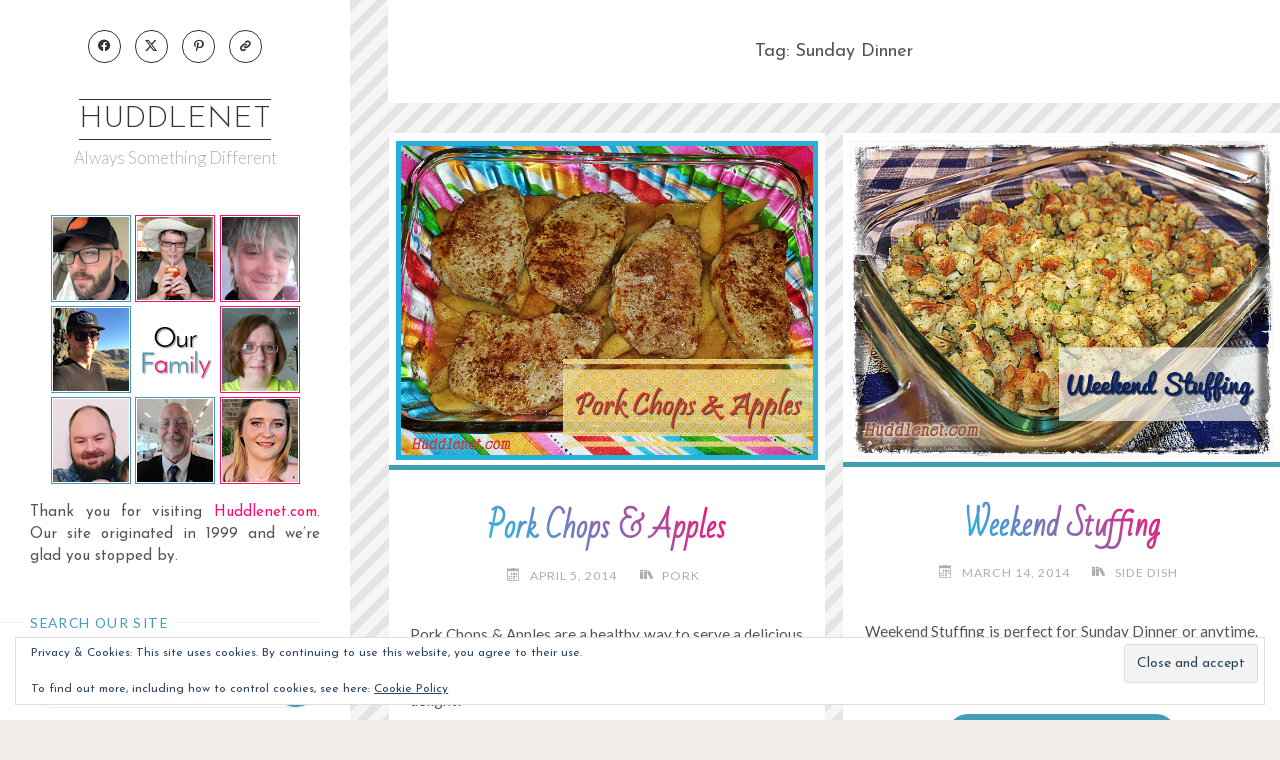

--- FILE ---
content_type: text/html; charset=UTF-8
request_url: https://www.huddlenet.com/tag/sunday-dinner/
body_size: 19783
content:
<!DOCTYPE html>
<html dir="ltr" lang="en-US" prefix="og: https://ogp.me/ns#">
<head>
<meta name="viewport" content="width=device-width, user-scalable=yes, initial-scale=1.0">
<meta charset="UTF-8">
<link rel="profile" href="http://gmpg.org/xfn/11">
<title>Sunday Dinner - Huddlenet</title>

		<!-- All in One SEO 4.9.2 - aioseo.com -->
	<meta name="robots" content="max-image-preview:large" />
	<meta name="p:domain_verify" content="21ffaa61242c49630d810bd4605258f8" />
	<link rel="canonical" href="https://www.huddlenet.com/tag/sunday-dinner/" />
	<meta name="generator" content="All in One SEO (AIOSEO) 4.9.2" />
		<script type="application/ld+json" class="aioseo-schema">
			{"@context":"https:\/\/schema.org","@graph":[{"@type":"BreadcrumbList","@id":"https:\/\/www.huddlenet.com\/tag\/sunday-dinner\/#breadcrumblist","itemListElement":[{"@type":"ListItem","@id":"https:\/\/www.huddlenet.com#listItem","position":1,"name":"Home","item":"https:\/\/www.huddlenet.com","nextItem":{"@type":"ListItem","@id":"https:\/\/www.huddlenet.com\/tag\/sunday-dinner\/#listItem","name":"Sunday Dinner"}},{"@type":"ListItem","@id":"https:\/\/www.huddlenet.com\/tag\/sunday-dinner\/#listItem","position":2,"name":"Sunday Dinner","previousItem":{"@type":"ListItem","@id":"https:\/\/www.huddlenet.com#listItem","name":"Home"}}]},{"@type":"CollectionPage","@id":"https:\/\/www.huddlenet.com\/tag\/sunday-dinner\/#collectionpage","url":"https:\/\/www.huddlenet.com\/tag\/sunday-dinner\/","name":"Sunday Dinner - Huddlenet","inLanguage":"en-US","isPartOf":{"@id":"https:\/\/www.huddlenet.com\/#website"},"breadcrumb":{"@id":"https:\/\/www.huddlenet.com\/tag\/sunday-dinner\/#breadcrumblist"}},{"@type":"Organization","@id":"https:\/\/www.huddlenet.com\/#organization","name":"Huddlenet","description":"Always Something Different","url":"https:\/\/www.huddlenet.com\/","logo":{"@type":"ImageObject","url":"https:\/\/www.huddlenet.com\/images\/siteprofilepic.png","@id":"https:\/\/www.huddlenet.com\/tag\/sunday-dinner\/#organizationLogo","width":285,"height":285,"caption":"Huddlenet.com"},"image":{"@id":"https:\/\/www.huddlenet.com\/tag\/sunday-dinner\/#organizationLogo"},"sameAs":["https:\/\/www.facebook.com\/Huddlenet","https:\/\/twitter.com\/Huddlenet","https:\/\/www.instagram.com\/huddlenet\/","https:\/\/pinterest.com\/Huddlenet"]},{"@type":"WebSite","@id":"https:\/\/www.huddlenet.com\/#website","url":"https:\/\/www.huddlenet.com\/","name":"Huddlenet","description":"Always Something Different","inLanguage":"en-US","publisher":{"@id":"https:\/\/www.huddlenet.com\/#organization"}}]}
		</script>
		<!-- All in One SEO -->

<link rel='dns-prefetch' href='//stats.wp.com' />
<link rel='dns-prefetch' href='//fonts.googleapis.com' />
<link rel='dns-prefetch' href='//jetpack.wordpress.com' />
<link rel='dns-prefetch' href='//s0.wp.com' />
<link rel='dns-prefetch' href='//public-api.wordpress.com' />
<link rel='dns-prefetch' href='//0.gravatar.com' />
<link rel='dns-prefetch' href='//1.gravatar.com' />
<link rel='dns-prefetch' href='//2.gravatar.com' />
<link rel="alternate" type="application/rss+xml" title="Huddlenet &raquo; Feed" href="https://www.huddlenet.com/feed/" />
<link rel="alternate" type="application/rss+xml" title="Huddlenet &raquo; Comments Feed" href="https://www.huddlenet.com/comments/feed/" />
<link rel="alternate" type="application/rss+xml" title="Huddlenet &raquo; Sunday Dinner Tag Feed" href="https://www.huddlenet.com/tag/sunday-dinner/feed/" />
<script>(()=>{"use strict";const e=[400,500,600,700,800,900],t=e=>`wprm-min-${e}`,n=e=>`wprm-max-${e}`,s=new Set,o="ResizeObserver"in window,r=o?new ResizeObserver((e=>{for(const t of e)c(t.target)})):null,i=.5/(window.devicePixelRatio||1);function c(s){const o=s.getBoundingClientRect().width||0;for(let r=0;r<e.length;r++){const c=e[r],a=o<=c+i;o>c+i?s.classList.add(t(c)):s.classList.remove(t(c)),a?s.classList.add(n(c)):s.classList.remove(n(c))}}function a(e){s.has(e)||(s.add(e),r&&r.observe(e),c(e))}!function(e=document){e.querySelectorAll(".wprm-recipe").forEach(a)}();if(new MutationObserver((e=>{for(const t of e)for(const e of t.addedNodes)e instanceof Element&&(e.matches?.(".wprm-recipe")&&a(e),e.querySelectorAll?.(".wprm-recipe").forEach(a))})).observe(document.documentElement,{childList:!0,subtree:!0}),!o){let e=0;addEventListener("resize",(()=>{e&&cancelAnimationFrame(e),e=requestAnimationFrame((()=>s.forEach(c)))}),{passive:!0})}})();</script><style id='wp-img-auto-sizes-contain-inline-css'>
img:is([sizes=auto i],[sizes^="auto," i]){contain-intrinsic-size:3000px 1500px}
/*# sourceURL=wp-img-auto-sizes-contain-inline-css */
</style>
<style id='wp-emoji-styles-inline-css'>

	img.wp-smiley, img.emoji {
		display: inline !important;
		border: none !important;
		box-shadow: none !important;
		height: 1em !important;
		width: 1em !important;
		margin: 0 0.07em !important;
		vertical-align: -0.1em !important;
		background: none !important;
		padding: 0 !important;
	}
/*# sourceURL=wp-emoji-styles-inline-css */
</style>
<style id='wp-block-library-inline-css'>
:root{--wp-block-synced-color:#7a00df;--wp-block-synced-color--rgb:122,0,223;--wp-bound-block-color:var(--wp-block-synced-color);--wp-editor-canvas-background:#ddd;--wp-admin-theme-color:#007cba;--wp-admin-theme-color--rgb:0,124,186;--wp-admin-theme-color-darker-10:#006ba1;--wp-admin-theme-color-darker-10--rgb:0,107,160.5;--wp-admin-theme-color-darker-20:#005a87;--wp-admin-theme-color-darker-20--rgb:0,90,135;--wp-admin-border-width-focus:2px}@media (min-resolution:192dpi){:root{--wp-admin-border-width-focus:1.5px}}.wp-element-button{cursor:pointer}:root .has-very-light-gray-background-color{background-color:#eee}:root .has-very-dark-gray-background-color{background-color:#313131}:root .has-very-light-gray-color{color:#eee}:root .has-very-dark-gray-color{color:#313131}:root .has-vivid-green-cyan-to-vivid-cyan-blue-gradient-background{background:linear-gradient(135deg,#00d084,#0693e3)}:root .has-purple-crush-gradient-background{background:linear-gradient(135deg,#34e2e4,#4721fb 50%,#ab1dfe)}:root .has-hazy-dawn-gradient-background{background:linear-gradient(135deg,#faaca8,#dad0ec)}:root .has-subdued-olive-gradient-background{background:linear-gradient(135deg,#fafae1,#67a671)}:root .has-atomic-cream-gradient-background{background:linear-gradient(135deg,#fdd79a,#004a59)}:root .has-nightshade-gradient-background{background:linear-gradient(135deg,#330968,#31cdcf)}:root .has-midnight-gradient-background{background:linear-gradient(135deg,#020381,#2874fc)}:root{--wp--preset--font-size--normal:16px;--wp--preset--font-size--huge:42px}.has-regular-font-size{font-size:1em}.has-larger-font-size{font-size:2.625em}.has-normal-font-size{font-size:var(--wp--preset--font-size--normal)}.has-huge-font-size{font-size:var(--wp--preset--font-size--huge)}.has-text-align-center{text-align:center}.has-text-align-left{text-align:left}.has-text-align-right{text-align:right}.has-fit-text{white-space:nowrap!important}#end-resizable-editor-section{display:none}.aligncenter{clear:both}.items-justified-left{justify-content:flex-start}.items-justified-center{justify-content:center}.items-justified-right{justify-content:flex-end}.items-justified-space-between{justify-content:space-between}.screen-reader-text{border:0;clip-path:inset(50%);height:1px;margin:-1px;overflow:hidden;padding:0;position:absolute;width:1px;word-wrap:normal!important}.screen-reader-text:focus{background-color:#ddd;clip-path:none;color:#444;display:block;font-size:1em;height:auto;left:5px;line-height:normal;padding:15px 23px 14px;text-decoration:none;top:5px;width:auto;z-index:100000}html :where(.has-border-color){border-style:solid}html :where([style*=border-top-color]){border-top-style:solid}html :where([style*=border-right-color]){border-right-style:solid}html :where([style*=border-bottom-color]){border-bottom-style:solid}html :where([style*=border-left-color]){border-left-style:solid}html :where([style*=border-width]){border-style:solid}html :where([style*=border-top-width]){border-top-style:solid}html :where([style*=border-right-width]){border-right-style:solid}html :where([style*=border-bottom-width]){border-bottom-style:solid}html :where([style*=border-left-width]){border-left-style:solid}html :where(img[class*=wp-image-]){height:auto;max-width:100%}:where(figure){margin:0 0 1em}html :where(.is-position-sticky){--wp-admin--admin-bar--position-offset:var(--wp-admin--admin-bar--height,0px)}@media screen and (max-width:600px){html :where(.is-position-sticky){--wp-admin--admin-bar--position-offset:0px}}

/*# sourceURL=wp-block-library-inline-css */
</style><style id='global-styles-inline-css'>
:root{--wp--preset--aspect-ratio--square: 1;--wp--preset--aspect-ratio--4-3: 4/3;--wp--preset--aspect-ratio--3-4: 3/4;--wp--preset--aspect-ratio--3-2: 3/2;--wp--preset--aspect-ratio--2-3: 2/3;--wp--preset--aspect-ratio--16-9: 16/9;--wp--preset--aspect-ratio--9-16: 9/16;--wp--preset--color--black: #000000;--wp--preset--color--cyan-bluish-gray: #abb8c3;--wp--preset--color--white: #ffffff;--wp--preset--color--pale-pink: #f78da7;--wp--preset--color--vivid-red: #cf2e2e;--wp--preset--color--luminous-vivid-orange: #ff6900;--wp--preset--color--luminous-vivid-amber: #fcb900;--wp--preset--color--light-green-cyan: #7bdcb5;--wp--preset--color--vivid-green-cyan: #00d084;--wp--preset--color--pale-cyan-blue: #8ed1fc;--wp--preset--color--vivid-cyan-blue: #0693e3;--wp--preset--color--vivid-purple: #9b51e0;--wp--preset--color--accent-1: #333333;--wp--preset--color--accent-2: #429eb6;--wp--preset--color--sitetext: #555;--wp--preset--color--sitebg: #fff;--wp--preset--gradient--vivid-cyan-blue-to-vivid-purple: linear-gradient(135deg,rgb(6,147,227) 0%,rgb(155,81,224) 100%);--wp--preset--gradient--light-green-cyan-to-vivid-green-cyan: linear-gradient(135deg,rgb(122,220,180) 0%,rgb(0,208,130) 100%);--wp--preset--gradient--luminous-vivid-amber-to-luminous-vivid-orange: linear-gradient(135deg,rgb(252,185,0) 0%,rgb(255,105,0) 100%);--wp--preset--gradient--luminous-vivid-orange-to-vivid-red: linear-gradient(135deg,rgb(255,105,0) 0%,rgb(207,46,46) 100%);--wp--preset--gradient--very-light-gray-to-cyan-bluish-gray: linear-gradient(135deg,rgb(238,238,238) 0%,rgb(169,184,195) 100%);--wp--preset--gradient--cool-to-warm-spectrum: linear-gradient(135deg,rgb(74,234,220) 0%,rgb(151,120,209) 20%,rgb(207,42,186) 40%,rgb(238,44,130) 60%,rgb(251,105,98) 80%,rgb(254,248,76) 100%);--wp--preset--gradient--blush-light-purple: linear-gradient(135deg,rgb(255,206,236) 0%,rgb(152,150,240) 100%);--wp--preset--gradient--blush-bordeaux: linear-gradient(135deg,rgb(254,205,165) 0%,rgb(254,45,45) 50%,rgb(107,0,62) 100%);--wp--preset--gradient--luminous-dusk: linear-gradient(135deg,rgb(255,203,112) 0%,rgb(199,81,192) 50%,rgb(65,88,208) 100%);--wp--preset--gradient--pale-ocean: linear-gradient(135deg,rgb(255,245,203) 0%,rgb(182,227,212) 50%,rgb(51,167,181) 100%);--wp--preset--gradient--electric-grass: linear-gradient(135deg,rgb(202,248,128) 0%,rgb(113,206,126) 100%);--wp--preset--gradient--midnight: linear-gradient(135deg,rgb(2,3,129) 0%,rgb(40,116,252) 100%);--wp--preset--font-size--small: 10px;--wp--preset--font-size--medium: 20px;--wp--preset--font-size--large: 25px;--wp--preset--font-size--x-large: 42px;--wp--preset--font-size--normal: 16px;--wp--preset--font-size--larger: 40px;--wp--preset--spacing--20: 0.44rem;--wp--preset--spacing--30: 0.67rem;--wp--preset--spacing--40: 1rem;--wp--preset--spacing--50: 1.5rem;--wp--preset--spacing--60: 2.25rem;--wp--preset--spacing--70: 3.38rem;--wp--preset--spacing--80: 5.06rem;--wp--preset--shadow--natural: 6px 6px 9px rgba(0, 0, 0, 0.2);--wp--preset--shadow--deep: 12px 12px 50px rgba(0, 0, 0, 0.4);--wp--preset--shadow--sharp: 6px 6px 0px rgba(0, 0, 0, 0.2);--wp--preset--shadow--outlined: 6px 6px 0px -3px rgb(255, 255, 255), 6px 6px rgb(0, 0, 0);--wp--preset--shadow--crisp: 6px 6px 0px rgb(0, 0, 0);}:where(.is-layout-flex){gap: 0.5em;}:where(.is-layout-grid){gap: 0.5em;}body .is-layout-flex{display: flex;}.is-layout-flex{flex-wrap: wrap;align-items: center;}.is-layout-flex > :is(*, div){margin: 0;}body .is-layout-grid{display: grid;}.is-layout-grid > :is(*, div){margin: 0;}:where(.wp-block-columns.is-layout-flex){gap: 2em;}:where(.wp-block-columns.is-layout-grid){gap: 2em;}:where(.wp-block-post-template.is-layout-flex){gap: 1.25em;}:where(.wp-block-post-template.is-layout-grid){gap: 1.25em;}.has-black-color{color: var(--wp--preset--color--black) !important;}.has-cyan-bluish-gray-color{color: var(--wp--preset--color--cyan-bluish-gray) !important;}.has-white-color{color: var(--wp--preset--color--white) !important;}.has-pale-pink-color{color: var(--wp--preset--color--pale-pink) !important;}.has-vivid-red-color{color: var(--wp--preset--color--vivid-red) !important;}.has-luminous-vivid-orange-color{color: var(--wp--preset--color--luminous-vivid-orange) !important;}.has-luminous-vivid-amber-color{color: var(--wp--preset--color--luminous-vivid-amber) !important;}.has-light-green-cyan-color{color: var(--wp--preset--color--light-green-cyan) !important;}.has-vivid-green-cyan-color{color: var(--wp--preset--color--vivid-green-cyan) !important;}.has-pale-cyan-blue-color{color: var(--wp--preset--color--pale-cyan-blue) !important;}.has-vivid-cyan-blue-color{color: var(--wp--preset--color--vivid-cyan-blue) !important;}.has-vivid-purple-color{color: var(--wp--preset--color--vivid-purple) !important;}.has-black-background-color{background-color: var(--wp--preset--color--black) !important;}.has-cyan-bluish-gray-background-color{background-color: var(--wp--preset--color--cyan-bluish-gray) !important;}.has-white-background-color{background-color: var(--wp--preset--color--white) !important;}.has-pale-pink-background-color{background-color: var(--wp--preset--color--pale-pink) !important;}.has-vivid-red-background-color{background-color: var(--wp--preset--color--vivid-red) !important;}.has-luminous-vivid-orange-background-color{background-color: var(--wp--preset--color--luminous-vivid-orange) !important;}.has-luminous-vivid-amber-background-color{background-color: var(--wp--preset--color--luminous-vivid-amber) !important;}.has-light-green-cyan-background-color{background-color: var(--wp--preset--color--light-green-cyan) !important;}.has-vivid-green-cyan-background-color{background-color: var(--wp--preset--color--vivid-green-cyan) !important;}.has-pale-cyan-blue-background-color{background-color: var(--wp--preset--color--pale-cyan-blue) !important;}.has-vivid-cyan-blue-background-color{background-color: var(--wp--preset--color--vivid-cyan-blue) !important;}.has-vivid-purple-background-color{background-color: var(--wp--preset--color--vivid-purple) !important;}.has-black-border-color{border-color: var(--wp--preset--color--black) !important;}.has-cyan-bluish-gray-border-color{border-color: var(--wp--preset--color--cyan-bluish-gray) !important;}.has-white-border-color{border-color: var(--wp--preset--color--white) !important;}.has-pale-pink-border-color{border-color: var(--wp--preset--color--pale-pink) !important;}.has-vivid-red-border-color{border-color: var(--wp--preset--color--vivid-red) !important;}.has-luminous-vivid-orange-border-color{border-color: var(--wp--preset--color--luminous-vivid-orange) !important;}.has-luminous-vivid-amber-border-color{border-color: var(--wp--preset--color--luminous-vivid-amber) !important;}.has-light-green-cyan-border-color{border-color: var(--wp--preset--color--light-green-cyan) !important;}.has-vivid-green-cyan-border-color{border-color: var(--wp--preset--color--vivid-green-cyan) !important;}.has-pale-cyan-blue-border-color{border-color: var(--wp--preset--color--pale-cyan-blue) !important;}.has-vivid-cyan-blue-border-color{border-color: var(--wp--preset--color--vivid-cyan-blue) !important;}.has-vivid-purple-border-color{border-color: var(--wp--preset--color--vivid-purple) !important;}.has-vivid-cyan-blue-to-vivid-purple-gradient-background{background: var(--wp--preset--gradient--vivid-cyan-blue-to-vivid-purple) !important;}.has-light-green-cyan-to-vivid-green-cyan-gradient-background{background: var(--wp--preset--gradient--light-green-cyan-to-vivid-green-cyan) !important;}.has-luminous-vivid-amber-to-luminous-vivid-orange-gradient-background{background: var(--wp--preset--gradient--luminous-vivid-amber-to-luminous-vivid-orange) !important;}.has-luminous-vivid-orange-to-vivid-red-gradient-background{background: var(--wp--preset--gradient--luminous-vivid-orange-to-vivid-red) !important;}.has-very-light-gray-to-cyan-bluish-gray-gradient-background{background: var(--wp--preset--gradient--very-light-gray-to-cyan-bluish-gray) !important;}.has-cool-to-warm-spectrum-gradient-background{background: var(--wp--preset--gradient--cool-to-warm-spectrum) !important;}.has-blush-light-purple-gradient-background{background: var(--wp--preset--gradient--blush-light-purple) !important;}.has-blush-bordeaux-gradient-background{background: var(--wp--preset--gradient--blush-bordeaux) !important;}.has-luminous-dusk-gradient-background{background: var(--wp--preset--gradient--luminous-dusk) !important;}.has-pale-ocean-gradient-background{background: var(--wp--preset--gradient--pale-ocean) !important;}.has-electric-grass-gradient-background{background: var(--wp--preset--gradient--electric-grass) !important;}.has-midnight-gradient-background{background: var(--wp--preset--gradient--midnight) !important;}.has-small-font-size{font-size: var(--wp--preset--font-size--small) !important;}.has-medium-font-size{font-size: var(--wp--preset--font-size--medium) !important;}.has-large-font-size{font-size: var(--wp--preset--font-size--large) !important;}.has-x-large-font-size{font-size: var(--wp--preset--font-size--x-large) !important;}
/*# sourceURL=global-styles-inline-css */
</style>

<style id='classic-theme-styles-inline-css'>
/*! This file is auto-generated */
.wp-block-button__link{color:#fff;background-color:#32373c;border-radius:9999px;box-shadow:none;text-decoration:none;padding:calc(.667em + 2px) calc(1.333em + 2px);font-size:1.125em}.wp-block-file__button{background:#32373c;color:#fff;text-decoration:none}
/*# sourceURL=/wp-includes/css/classic-themes.min.css */
</style>
<link rel='stylesheet' id='wprm-public-css' href='https://www.huddlenet.com/wp-content/plugins/wp-recipe-maker/dist/public-modern.css?ver=10.2.4' media='all' />
<link rel='stylesheet' id='wpb-google-fonts-css' href='https://fonts.googleapis.com/css2?family=Bad+Script&#038;display=swap&#038;ver=6.9' media='all' />
<link rel='stylesheet' id='verbosa-themefonts-css' href='https://www.huddlenet.com/wp-content/themes/verbosa/resources/fonts/fontfaces.css?ver=1.3.0' media='all' />
<link rel='stylesheet' id='verbosa-googlefonts-css' href='//fonts.googleapis.com/css?family=Lato%3A%7CJosefin+Sans%3A%7CLato%3A100%2C200%2C300%2C400%2C500%2C600%2C700%2C800%2C900%7CJosefin+Sans%3A300%7CLato%3A300%7CJosefin+Sans%3A400%7CLato%3A400&#038;ver=1.3.0' media='all' />
<link rel='stylesheet' id='verbosa-main-css' href='https://www.huddlenet.com/wp-content/themes/verbosa/style.css?ver=1.3.0' media='all' />
<style id='verbosa-main-inline-css'>
 #content, #colophon-inside { max-width: 1400px; } #sidebar { width: 350px; } #container.two-columns-left .main, #container.two-columns-right .main { width: calc(97% - 350px); } #container.two-columns-left #sidebar-back, #container.two-columns-right #sidebar-back { width: calc( 50% - 350px); min-width: 350px;} html { font-family: Lato; font-size: 16px; font-weight: 400; line-height: 1.5; } #site-title { font-family: Josefin Sans; font-size: 200%; font-weight: 300; } #site-description { font-family: Lato; font-size: 110%; font-weight: 300; } #access ul li a { font-family: Josefin Sans; font-size: 100%; font-weight: 400; } #mobile-menu ul li a { font-family: Josefin Sans; } .widget-title { font-family: Lato; font-size: 90%; font-weight: 400; } .widget-container { font-family: Josefin Sans; font-size: 100%; font-weight: 400; } .entry-title, #reply-title { font-family: Josefin Sans; color: #333; font-size: 200%; font-weight: 300;} h1 { font-size: 2.76em; } h2 { font-size: 2.4em; } h3 { font-size: 2.04em; } h4 { font-size: 1.68em; } h5 { font-size: 1.32em; } h6 { font-size: 0.96em; } h1, h2, h3, h4, h5, h6 { font-family: Josefin Sans; font-weight: 400; } :root { --verbosa-accent-1: #333333; --verbosa-accent-2: #429eb6; } .verbosa-accent-1 { color: #333333; } .verbosa-accent-2 { color: #429eb6; } .verbosa-accent-1-bg { background-color: #333333; } .verbosa-accent-2-bg { background-color: #429eb6; } body { color: #555; background-color: #F3EEEB; } #nav-toggle, #nav-cancel { color: #555; } #site-title a, #access li { color: #333333; } #site-description { color: #AEAEAE; } #access a, #access .dropdown-toggle, #mobile-menu a, #mobile-menu .dropdown-toggle { color: #555; } #access a:hover, #mobile-menu a:hover { color: #fe0c72; } #access li a span:before { background-color: #cccccc; } #access li:hover > a:before { background-color: #fe0c72; } .dropdown-toggle:hover:after { border-color: #AEAEAE;} .searchform:before { background-color: #429eb6; color: #fff;} #colophon .searchform:before { color: #fff; } article.hentry, .main > div:not(#content-masonry), .comment-header, .main > header, .main > nav#nav-below, .pagination span, .pagination a, #nav-old-below, .content-widget { background-color: #fff; } #sidebar-back, #sidebar, nav#mobile-menu { background-color: #fff; } .pagination a:hover, .pagination span:hover { border-color: #AEAEAE;} #breadcrumbs-container { background-color: #fff;} #colophon { background-color: #fff; } span.entry-format i { color: #AEAEAE; border-color: #AEAEAE;} span.entry-format i:hover { color: #429eb6; } .entry-format > i:before { color: #AEAEAE;} .entry-content blockquote::before, .entry-content blockquote::after { color: rgba(85,85,85,0.1); } a { color: #333333; } a:hover, .entry-meta span a:hover, .widget-title span, .comments-link a:hover { color: #429eb6; } .entry-meta a { background-image: linear-gradient(to bottom, #429eb6 0%, #429eb6 100%);} .entry-title a { background-image: linear-gradient(to bottom, #333 0%, #333 100%);} .author-info .author-avatar img { border-color: #eeeeee; background-color: #fff ;} #footer a, .page-title strong { color: #333333; } #footer a:hover { color: #429eb6; } .socials a { border-color: #333333;} .socials a:before { color: #333333; } .socials a:after { background-color: #429eb6; } #commentform { } #toTop .icon-back2top:before { color: #333333; } #toTop:hover .icon-back2top:before { color: #429eb6; } .page-link a:hover { background: #429eb6; color: #F3EEEB; } .page-link > span > em { background-color: #eeeeee; } .verbosa-caption-one .main .wp-caption .wp-caption-text { border-color: #eeeeee; } .verbosa-caption-two .main .wp-caption .wp-caption-text { background-color: #f5f5f5; } .verbosa-image-one .entry-content img[class*="align"], .verbosa-image-one .entry-summary img[class*="align"], .verbosa-image-two .entry-content img[class*='align'], .verbosa-image-two .entry-summary img[class*='align'] { border-color: #eeeeee; } .verbosa-image-five .entry-content img[class*='align'], .verbosa-image-five .entry-summary img[class*='align'] { border-color: #429eb6; } /* diffs */ #sidebar .searchform { border-color: #eeeeee; } #colophon .searchform { border-color: #eeeeee; } .main .searchform { border-color: #eeeeee; background-color: #fff;} .searchform .searchsubmit { color: #AEAEAE;} .socials a:after { color: #fff;} #breadcrumbs-nav .icon-angle-right::before, .entry-meta span, .entry-meta span a, .entry-utility span, .entry-meta time, .comment-meta a, .entry-meta .icon-metas:before, a.continue-reading-link { color: #AEAEAE; font-size: 90%; font-weight: 400; } .entry-meta span, .entry-meta span a, .entry-utility span, .entry-meta time, .comment-meta a, a.continue-reading-link { font-family: Lato; } a.continue-reading-link { background-color: #429eb6; color: #fff; } a.continue-reading-link:hover { background-color: #333333; } .comment-form > p:before { color: #AEAEAE; } .comment-form > p:hover:before { color: #429eb6; } code, #nav-below .nav-previous a:before, #nav-below .nav-next a:before { background-color: #eeeeee; } #nav-below .nav-previous a:hover:before, #nav-below .nav-next a:hover:before { background-color: #dddddd; } #nav-below em { color: #AEAEAE;} #nav-below > div:before { border-color: #eeeeee; background-color: #fff;} #nav-below > div:hover:before { border-color: #dddddd; background-color: #dddddd;} pre, article .author-info, .comment-author, #nav-comments, .page-link, .commentlist .comment-body, .commentlist .pingback, .commentlist img.avatar { border-color: #eeeeee; } #sidebar .widget-title span { background-color: #fff; } #sidebar .widget-title:after { background-color: #eeeeee; } #site-copyright, #footer { border-color: #eeeeee; } #colophon .widget-title span { background-color: #fff; } #colophon .widget-title:after { background-color: #eeeeee; } select, input[type], textarea { color: #555; /*background-color: #f5f5f5;*/ } input[type="submit"], input[type="reset"] { background-color: #333333; color: #fff; } input[type="submit"]:hover, input[type="reset"]:hover { background-color: #429eb6; } select, input[type], textarea { border-color: #e9e9e9; } input[type]:hover, textarea:hover, input[type]:focus, textarea:focus { /*background-color: rgba(245,245,245,0.65);*/ border-color: #cdcdcd; } hr { background-color: #e9e9e9; } #toTop { background-color: rgba(250,250,250,0.8) } /* gutenberg */ .wp-block-image.alignwide, .wp-block-image.alignfull { margin-left: -5rem; margin-right: -5rem; } .wp-block-image.alignwide img, .wp-block-image.alignfull img { width: 100%; max-width: 100%; } .has-accent-1-color, .has-accent-1-color:hover { color: #333333; } .has-accent-2-color, .has-accent-2-color:hover { color: #429eb6; } .has-sitetext-color, .has-sitetext-color:hover { color: #555; } .has-sitebg-color, .has-sitebg-color:hover { color: #fff; } .has-accent-1-background-color { background-color: #333333; } .has-accent-2-background-color { background-color: #429eb6; } .has-sitetext-background-color { background-color: #555; } .has-sitebg-background-color { background-color: #fff; } .has-small-font-size { font-size: 10px; } .has-regular-font-size { font-size: 16px; } .has-large-font-size { font-size: 25px; } .has-larger-font-size { font-size: 40px; } .has-huge-font-size { font-size: 40px; } .main .entry-content, .main .entry-summary { text-align: Justify; } .main p, .main ul, .main ol, .main dd, .main pre, .main hr { margin-bottom: 1em; } .main p { text-indent: 0em; } .main a.post-featured-image { background-position: center center; } .main .featured-bar { height: 5px; background-color: #429eb6;} .main .featured-bar:before { background-color: #333333;} .main { margin-top: 0px; } .verbosa-cropped-featured .main .post-thumbnail-container { height: 400px; } .verbosa-responsive-featured .main .post-thumbnail-container { max-height: 400px; height: auto; } article.hentry, #breadcrumbs-nav, .verbosa-magazine-one #content-masonry article.hentry, .verbosa-magazine-one .pad-container { padding-left: 5%; padding-right: 5%; } .verbosa-magazine-two #content-masonry article.hentry, .verbosa-magazine-two .pad-container, .with-masonry.verbosa-magazine-two #breadcrumbs-nav { padding-left: 2.38%; padding-right: 2.38%; } .verbosa-magazine-three #content-masonry article.hentry, .verbosa-magazine-three .pad-container, .with-masonry.verbosa-magazine-three #breadcrumbs-nav { padding-left: 1.61%; padding-right: 1.61%; } article.hentry .post-thumbnail-container { margin-left: -7.5%; margin-right: -7.5%; width: 115%; } #branding img.header-image { max-height: 269px; } .lp-staticslider .staticslider-caption-title, .seriousslider.seriousslider-theme .seriousslider-caption-title { font-family: Josefin Sans; /* font-weight: 300; */ } .lp-staticslider .staticslider-caption-text, .seriousslider.seriousslider-theme .seriousslider-caption-text { font-family: Lato; font-weight: 300; } a[class^="staticslider-button"] { font-family: Lato; font-size: 90%; font-weight: 400; } .lp-text-overlay, .lp-text { background-color: #fff; } .lp-staticslider .staticslider-caption, .seriousslider.seriousslider-theme .seriousslider-caption, .verbosa-landing-page .lp-text-inside, .verbosa-landing-page .lp-posts-inside, .verbosa-landing-page .lp-page-inside, .verbosa-landing-page .content-widget { max-width: 1400px; } .verbosa-landing-page .content-widget { margin: 0 auto; } a.staticslider-button-1 { color: #fff; border-color: #429eb6; background-color: #429eb6; } a.staticslider-button-1:hover { color: #429eb6; } a.staticslider-button-2 { border-color: #fff; background-color: #fff; color: #555; } .staticslider-button-2:hover { color: #fff; background-color: transparent; } 
/*# sourceURL=verbosa-main-inline-css */
</style>
<link rel='stylesheet' id='fancybox-css' href='https://www.huddlenet.com/wp-content/plugins/easy-fancybox/fancybox/1.5.4/jquery.fancybox.min.css?ver=6.9' media='screen' />
<script src="https://www.huddlenet.com/wp-includes/js/jquery/jquery.min.js?ver=3.7.1" id="jquery-core-js"></script>
<script src="https://www.huddlenet.com/wp-includes/js/jquery/jquery-migrate.min.js?ver=3.4.1" id="jquery-migrate-js"></script>
<link rel="https://api.w.org/" href="https://www.huddlenet.com/wp-json/" /><link rel="alternate" title="JSON" type="application/json" href="https://www.huddlenet.com/wp-json/wp/v2/tags/221" /><link rel="EditURI" type="application/rsd+xml" title="RSD" href="https://www.huddlenet.com/xmlrpc.php?rsd" />
<meta name="generator" content="WordPress 6.9" />
<script type="text/javascript">
(function(url){
	if(/(?:Chrome\/26\.0\.1410\.63 Safari\/537\.31|WordfenceTestMonBot)/.test(navigator.userAgent)){ return; }
	var addEvent = function(evt, handler) {
		if (window.addEventListener) {
			document.addEventListener(evt, handler, false);
		} else if (window.attachEvent) {
			document.attachEvent('on' + evt, handler);
		}
	};
	var removeEvent = function(evt, handler) {
		if (window.removeEventListener) {
			document.removeEventListener(evt, handler, false);
		} else if (window.detachEvent) {
			document.detachEvent('on' + evt, handler);
		}
	};
	var evts = 'contextmenu dblclick drag dragend dragenter dragleave dragover dragstart drop keydown keypress keyup mousedown mousemove mouseout mouseover mouseup mousewheel scroll'.split(' ');
	var logHuman = function() {
		if (window.wfLogHumanRan) { return; }
		window.wfLogHumanRan = true;
		var wfscr = document.createElement('script');
		wfscr.type = 'text/javascript';
		wfscr.async = true;
		wfscr.src = url + '&r=' + Math.random();
		(document.getElementsByTagName('head')[0]||document.getElementsByTagName('body')[0]).appendChild(wfscr);
		for (var i = 0; i < evts.length; i++) {
			removeEvent(evts[i], logHuman);
		}
	};
	for (var i = 0; i < evts.length; i++) {
		addEvent(evts[i], logHuman);
	}
})('//www.huddlenet.com/?wordfence_lh=1&hid=A6BC327AAC26D485488DB45F1A08C739');
</script><style type="text/css"> .tippy-box[data-theme~="wprm"] { background-color: #333333; color: #FFFFFF; } .tippy-box[data-theme~="wprm"][data-placement^="top"] > .tippy-arrow::before { border-top-color: #333333; } .tippy-box[data-theme~="wprm"][data-placement^="bottom"] > .tippy-arrow::before { border-bottom-color: #333333; } .tippy-box[data-theme~="wprm"][data-placement^="left"] > .tippy-arrow::before { border-left-color: #333333; } .tippy-box[data-theme~="wprm"][data-placement^="right"] > .tippy-arrow::before { border-right-color: #333333; } .tippy-box[data-theme~="wprm"] a { color: #FFFFFF; } .wprm-comment-rating svg { width: 18px !important; height: 18px !important; } img.wprm-comment-rating { width: 90px !important; height: 18px !important; } body { --comment-rating-star-color: #343434; } body { --wprm-popup-font-size: 16px; } body { --wprm-popup-background: #ffffff; } body { --wprm-popup-title: #000000; } body { --wprm-popup-content: #444444; } body { --wprm-popup-button-background: #444444; } body { --wprm-popup-button-text: #ffffff; } body { --wprm-popup-accent: #747B2D; }</style><style type="text/css">.wprm-glossary-term {color: #5A822B;text-decoration: underline;cursor: help;}</style>	<style>img#wpstats{display:none}</style>
		<style id="custom-background-css">
body.custom-background { background-image: url("https://www.huddlenet.com/images/footerbg.png"); background-position: left top; background-size: auto; background-repeat: repeat; background-attachment: scroll; }
</style>
			<style id="wp-custom-css">
			/* JETPACK */

.content .share-count {
	color: #ceebd1;
	padding: 3px 5px;
}

.content .sd-social-icon .sd-content ul li a.sd-button,
.content .sd-social-text .sd-content ul li a.sd-button,
.content .sd-content ul li a.sd-button,
.content .sd-content ul li .option a.share-ustom,
.content .sd-content ul li.preview-item div.option.option-smart-off a,
.content .sd-content ul li.advanced a.share-more,
.content .sd-social-icon-text .sd-content ul li a.sd-button,
.content .sd-social-official .sd-content > ul > li > a.sd-button,
.content #sharing_email .sharing_send,
.sd-social-official .sd-content > ul > li .digg_button > a {
	border: none !important;
	box-shadow: none !important;
	padding: 5px 10px !important;
	text-transform: uppercase;	
}

.content .sd-social-icon .sd-content ul li a.sd-button:hover,
.content .sd-social-text .sd-content ul li a.sd-button:hover,
.content .sd-content ul li a.sd-button:hover,
.content .sd-content ul li .option a.share-ustom:hover,
.content .sd-content ul li.preview-item div.option.option-smart-off a:hover,
.content .sd-content ul li.advanced a.share-more:hover,
.content .sd-social-icon-text .sd-content ul li a.sd-button:hover,
.content .sd-social-official .sd-content > ul > li > a.sd-button:hover,
.content #sharing_email .sharing_send,
.sd-social-official .sd-content > ul > li .digg_button > a:hover {
	color:black !important;
}

div.sharedaddy h3.sd-title::before {
    border: none !important;
    content: "";

    margin-bottom: 1em;
    min-width: 30px;
    width: 100%;
}

.content div.sharedaddy h3.sd-title {
	font-size: 13px;
	font-weight: 300;
	text-transform: uppercase;
	width: 100%;
}

/* BUMPER STICKERS */
ol#bumper li {background-color:#93e5f7;margin-top:10px;padding:10px;color:black}

ol#bumper {padding-left:0;margin-left:0px}


/* DECO LINE*/
.deco-line {
    overflow: visible; /* For IE */
    padding: 0;
    border: none;
    border-top: medium double;
	border-image:linear-gradient(to left,#18c5f0,#fd0d72)1;
    text-align: center;
	margin: 0px 50px !important;
}


div a {color:#fd0d72;}
div a:hover {color:#429eb6;}


.crumbs{margin:0;border-bottom:solid #429eb6 4px;padding-top:15px;}

/*FONTS*/
.site-title a, .entry-title a, .entry-title {text-transform:none;font-family:'Bad Script';line-height:50px; !important; font-weight:normal;}

.entry-header {margin: 2em 0;}

.aioseo-breadcrumb a {background-image:linear-gradient(to left,#18c5f0,#fd0d72);
	-webkit-text-fill-color:transparent;
	-webkit-background-clip:text;
	-webkit-box-decoration-break:clone;
	font-weight:bold;
}

.aioseo-breadcrumb a:hover, .entry-header .entry-meta .entry-category a:hover {opacity:0.5;}

 .entry-title a:link, .entry-title a:visited {
	  background-color: #429eb6;
	  background-size: 100%;
  background-repeat: repeat;
  background-image: linear-gradient(45deg, #18c5f0,#fd0d72);
  -webkit-background-clip: text;
  -webkit-text-fill-color: transparent; 
  -moz-background-clip: text;
  -moz-text-fill-color: transparent;
		font-weight:bold;
}
a.wprm-recipe-jump {	  background-color: #429eb6;
	  background-size: 100%;
  background-repeat: repeat;
  background-image: linear-gradient(45deg, #18c5f0,#fd0d72);
  -webkit-background-clip: text;
  -webkit-text-fill-color: transparent; 
  -moz-background-clip: text;
  -moz-text-fill-color: transparent;
font-weight:bold;
font-size:18px;
}

/* IMAGES */


/* MISC */
#sidebar {padding:2em 2em 0;}

.aligncenter {display: block;
  margin-left: auto;
  margin-right: auto;}

.main img.post-featured-image {padding:15px 15px 5px;}		</style>
		<link rel='stylesheet' id='eu-cookie-law-style-css' href='https://www.huddlenet.com/wp-content/plugins/jetpack/modules/widgets/eu-cookie-law/style.css?ver=15.3.1' media='all' />
</head>

<body class="archive tag tag-sunday-dinner tag-221 custom-background wp-embed-responsive wp-theme-verbosa verbosa-image-none verbosa-caption-two verbosa-responsive-featured verbosa-magazine-two verbosa-magazine-layout verbosa-comhide-in-posts verbosa-comment-placeholder verbosa-no-sidebar-back verbosa-menubullets" itemscope itemtype="http://schema.org/WebPage">
			<a class="skip-link screen-reader-text" href="#main" title="Skip to content"> Skip to content </a>
			<div id="site-wrapper">

		<div id="content" class="cryout">
			
	<div id="container" class="two-columns-left">
			<div id="sidebar">

		<header id="header"  itemscope itemtype="http://schema.org/WPHeader">
			<nav id="mobile-menu">
				<div><ul id="mobile-nav" class=""><li id="menu-item-5721" class="menu-item menu-item-type-custom menu-item-object-custom menu-item-has-children menu-item-5721"><a href="https://huddlenet.com" title="Home"><span>Huddlenet</span></a>
<ul class="sub-menu">
	<li id="menu-item-4128" class="menu-item menu-item-type-post_type menu-item-object-page menu-item-4128"><a href="https://www.huddlenet.com/around-the-site/about-hn/"><span>About Our Site</span></a></li>
	<li id="menu-item-3668" class="menu-item menu-item-type-post_type menu-item-object-page menu-item-has-children menu-item-3668"><a href="https://www.huddlenet.com/about-us/" title="The Huddle Family"><span>The Huddle Family&#8230;</span></a>
	<ul class="sub-menu">
		<li id="menu-item-3677" class="menu-item menu-item-type-custom menu-item-object-custom menu-item-3677"><a href="https://www.huddlenet.com/about-us/david-huddle"><span>Mr. Huddle</span></a></li>
		<li id="menu-item-3678" class="menu-item menu-item-type-custom menu-item-object-custom menu-item-3678"><a href="https://www.huddlenet.com/about-us/stacy-huddle"><span>Mrs. Huddle</span></a></li>
		<li id="menu-item-3679" class="menu-item menu-item-type-custom menu-item-object-custom menu-item-3679"><a href="https://www.huddlenet.com/about-us/chrissi-huddle"><span>Chrissi</span></a></li>
		<li id="menu-item-3680" class="menu-item menu-item-type-custom menu-item-object-custom menu-item-3680"><a href="https://www.huddlenet.com/about-us/jamie-huddle"><span>Jamie</span></a></li>
		<li id="menu-item-3681" class="menu-item menu-item-type-custom menu-item-object-custom menu-item-3681"><a href="https://www.huddlenet.com/about-us/greg-huddle"><span>Greg</span></a></li>
		<li id="menu-item-3682" class="menu-item menu-item-type-custom menu-item-object-custom menu-item-3682"><a href="https://www.huddlenet.com/about-us/melissa-bland"><span>Melissa</span></a></li>
		<li id="menu-item-3683" class="menu-item menu-item-type-custom menu-item-object-custom menu-item-3683"><a href="https://www.huddlenet.com/about-us/dylan-bland"><span>Dylan</span></a></li>
		<li id="menu-item-6170" class="menu-item menu-item-type-custom menu-item-object-custom menu-item-6170"><a href="https://www.huddlenet.com/about-us/megan-huddle"><span>Megan</span></a></li>
	</ul>
</li>
	<li id="menu-item-3667" class="menu-item menu-item-type-post_type menu-item-object-page menu-item-3667"><a href="https://www.huddlenet.com/around-the-site/link-to-us/"><span>Link To Us!</span></a></li>
	<li id="menu-item-8603" class="menu-item menu-item-type-post_type menu-item-object-page menu-item-8603"><a href="https://www.huddlenet.com/around-the-site/cookie-policy/"><span>Cookie Policy</span></a></li>
	<li id="menu-item-4138" class="menu-item menu-item-type-post_type menu-item-object-page menu-item-4138"><a href="https://www.huddlenet.com/around-the-site/disclaimer/"><span>Disclaimer &#038; Disclosure</span></a></li>
	<li id="menu-item-3669" class="menu-item menu-item-type-post_type menu-item-object-page menu-item-privacy-policy menu-item-3669"><a rel="privacy-policy" href="https://www.huddlenet.com/around-the-site/privacy-policy/"><span>Privacy Policy</span></a></li>
	<li id="menu-item-3644" class="menu-item menu-item-type-post_type menu-item-object-page menu-item-3644"><a href="https://www.huddlenet.com/around-the-site/"><span>Site Map</span></a></li>
</ul>
</li>
<li id="menu-item-3959" class="menu-item menu-item-type-taxonomy menu-item-object-category menu-item-has-children menu-item-3959"><a href="https://www.huddlenet.com/category/cooking-with-stacy/" title="Cooking With You"><span>Cookin&#8217;</span></a>
<ul class="sub-menu">
	<li id="menu-item-3960" class="menu-item menu-item-type-taxonomy menu-item-object-category menu-item-3960"><a href="https://www.huddlenet.com/category/cooking-with-stacy/kitchen-printables/"><span>Kitchen Printables</span></a></li>
	<li id="menu-item-3600" class="menu-item menu-item-type-taxonomy menu-item-object-category menu-item-3600"><a href="https://www.huddlenet.com/category/cooking-with-stacy/recipes/dessert-snacks/" title="Desserts &#038; Snacks"><span>Desserts &amp; Snacks</span></a></li>
	<li id="menu-item-5624" class="menu-item menu-item-type-taxonomy menu-item-object-category menu-item-5624"><a href="https://www.huddlenet.com/category/cooking-with-stacy/recipes/pasta/"><span>Pasta</span></a></li>
	<li id="menu-item-3610" class="menu-item menu-item-type-taxonomy menu-item-object-category menu-item-3610"><a href="https://www.huddlenet.com/category/cooking-with-stacy/recipes/sauces-seasoning/" title="Sauces &#038; Seasoning"><span>Sauces &amp; Seasoning</span></a></li>
	<li id="menu-item-3601" class="menu-item menu-item-type-taxonomy menu-item-object-category menu-item-3601"><a href="https://www.huddlenet.com/category/cooking-with-stacy/recipes/side-dish/"><span>Side Dish</span></a></li>
	<li id="menu-item-5620" class="menu-item menu-item-type-taxonomy menu-item-object-category menu-item-5620"><a href="https://www.huddlenet.com/category/cooking-with-stacy/recipes/beef/"><span>Beef</span></a></li>
	<li id="menu-item-5621" class="menu-item menu-item-type-taxonomy menu-item-object-category menu-item-5621"><a href="https://www.huddlenet.com/category/cooking-with-stacy/recipes/chicken/"><span>Chicken</span></a></li>
	<li id="menu-item-5625" class="menu-item menu-item-type-taxonomy menu-item-object-category menu-item-5625"><a href="https://www.huddlenet.com/category/cooking-with-stacy/recipes/pork/"><span>Pork</span></a></li>
	<li id="menu-item-6287" class="menu-item menu-item-type-taxonomy menu-item-object-category menu-item-6287"><a href="https://www.huddlenet.com/category/cooking-with-stacy/recipes/other/"><span>Other</span></a></li>
</ul>
</li>
<li id="menu-item-3655" class="menu-item menu-item-type-taxonomy menu-item-object-category menu-item-has-children menu-item-3655"><a href="https://www.huddlenet.com/category/otherstuff/" title="Sharing with You"><span>Sharin&#8217;</span></a>
<ul class="sub-menu">
	<li id="menu-item-4511" class="menu-item menu-item-type-taxonomy menu-item-object-category menu-item-4511"><a href="https://www.huddlenet.com/category/bumper-stickers/"><span>Bumper Stickers</span></a></li>
	<li id="menu-item-5726" class="menu-item menu-item-type-taxonomy menu-item-object-category menu-item-5726"><a href="https://www.huddlenet.com/category/creatives/fun-printables/"><span>Fun Printables</span></a></li>
	<li id="menu-item-5628" class="menu-item menu-item-type-taxonomy menu-item-object-category menu-item-5628"><a href="https://www.huddlenet.com/category/otherstuff/inspiration/"><span>Inspiration</span></a></li>
	<li id="menu-item-8599" class="menu-item menu-item-type-custom menu-item-object-custom menu-item-8599"><a href="https://www.huddlenet.com/tag/personal/"><span>Personal &#038; Updates</span></a></li>
</ul>
</li>
<li id="menu-item-4127" class="menu-item menu-item-type-post_type menu-item-object-page menu-item-4127"><a href="https://www.huddlenet.com/around-the-site/contact-huddlenet/"><span>Contact Us</span></a></li>
</ul></div>				<button type="button" id="nav-cancel"><i class="icon-cross"></i></button>
			</nav>
			<div id="branding" role="banner">
									<button type="button" id="nav-toggle"><span>&nbsp;</span></button>
								<nav id="sheader_above" class="socials"><a href="https://www.facebook.com/Huddlenet"  class="menu-item menu-item-type-custom menu-item-object-custom menu-item-6297"><span>Facebook</span></a><a href="https://twitter.com/Huddlenet"  class="menu-item menu-item-type-custom menu-item-object-custom menu-item-6299"><span>Twitter</span></a><a href="https://pinterest.com/Huddlenet"  class="menu-item menu-item-type-custom menu-item-object-custom menu-item-6298"><span>Pinterest</span></a><a href="https://www.huddlenet.com/around-the-site/contact-huddlenet/"  class="menu-item menu-item-type-custom menu-item-object-custom menu-item-6300"><span>Contact</span></a></nav><div itemprop="headline" id="site-title"><span> <a href="https://www.huddlenet.com/" title="Always Something Different" rel="home">Huddlenet</a> </span></div><span id="site-description"  itemprop="description" >Always Something Different</span>								<div class="branding-spacer"></div>
				
<aside id="primary" class="widget-area sidey"  itemscope itemtype="http://schema.org/WPSideBar">
	
	<section id="text-21" class="widget-container widget_text">			<div class="textwidget"><div align="center">
<p><img decoding="async" src="https://www.huddlenet.com/images/Our-Family-1125.png" usemap="#image-map" /></p>
<map name="image-map">
<area title="Jamie &amp; Kids" alt="Jamie &amp; Kids" coords="78,85,3,4" shape="rect" href="https://www.huddlenet.com/about-us/jamie-huddle" target="" />
<area title="Stacy - Mrs. Huddle" alt="Stacy - Mrs. Huddle" coords="86,4,160,84" shape="rect" href="https://www.huddlenet.com/about-us/stacy-huddle" target="" />
<area title="Melissa &amp; Seri" alt="Melissa &amp; Seri" coords="171,2,246,83" shape="rect" href="https://www.huddlenet.com/about-us/melissa-bland" target="" />
<area title="Dylan" alt="Dylan" coords="1,93,76,175" shape="rect" href="https://www.huddlenet.com/about-us/dylan-bland" target="" />
<area title="About Us" alt="About Us" coords="82,92,165,176" shape="rect" href="https://www.huddlenet.com/about-us/" target="" />
<area title="Chrissi &amp; Sarah" alt="Chrissi &amp; Sarah" coords="172,93,247,178" shape="rect" href="https://www.huddlenet.com/about-us/chrissi-huddle/" target="" />
<area title="Greg &amp; Kids" alt="Greg &amp; Kids" coords="1,184,77,268" shape="rect" href="https://www.huddlenet.com/about-us/greg-huddle/" target="" />
<area title="David - Mr. Huddle" alt="David - Mr. Huddle" coords="84,182,162,265" shape="rect" href="https://www.huddlenet.com/author/eagle/" target="" />
<area title="Megan &amp; Adrian" alt="Megan &amp; Adrian" coords="169,185,248,265" shape="rect" href="https://www.huddlenet.com/about-us/megan-huddle/" target="" />
 </map>
</div>
<p style="text-align: justify; padding-top: 10px;">Thank you for visiting <a href="https://www.huddlenet.com">Huddlenet.com</a>. Our site originated in 1999 and we&#8217;re glad you stopped by.</p>
</div>
		</section><section id="search-3" class="widget-container widget_search"><h3 class="widget-title"><span>Search Our Site</span></h3>
<form role="search" method="get" class="searchform" action="https://www.huddlenet.com/">
	<label>
		<span class="screen-reader-text">Search for:</span>
		<input type="search" class="s" placeholder="Search" value="" name="s" />
	</label>
	<button type="submit" class="searchsubmit"><span class="screen-reader-text">Search</span><i class="icon-search"></i></button>
</form>
</section>
	</aside>

									<nav id="access" role="navigation"  aria-label="Primary Menu"  itemscope itemtype="http://schema.org/SiteNavigationElement">
						<h3 class="widget-title menu-title"><span>Menu</span></h3>
							<div><ul id="prime_nav" class=""><li class="menu-item menu-item-type-custom menu-item-object-custom menu-item-has-children menu-item-5721"><a href="https://huddlenet.com" title="Home"><span>Huddlenet</span></a>
<ul class="sub-menu">
	<li class="menu-item menu-item-type-post_type menu-item-object-page menu-item-4128"><a href="https://www.huddlenet.com/around-the-site/about-hn/"><span>About Our Site</span></a></li>
	<li class="menu-item menu-item-type-post_type menu-item-object-page menu-item-has-children menu-item-3668"><a href="https://www.huddlenet.com/about-us/" title="The Huddle Family"><span>The Huddle Family&#8230;</span></a>
	<ul class="sub-menu">
		<li class="menu-item menu-item-type-custom menu-item-object-custom menu-item-3677"><a href="https://www.huddlenet.com/about-us/david-huddle"><span>Mr. Huddle</span></a></li>
		<li class="menu-item menu-item-type-custom menu-item-object-custom menu-item-3678"><a href="https://www.huddlenet.com/about-us/stacy-huddle"><span>Mrs. Huddle</span></a></li>
		<li class="menu-item menu-item-type-custom menu-item-object-custom menu-item-3679"><a href="https://www.huddlenet.com/about-us/chrissi-huddle"><span>Chrissi</span></a></li>
		<li class="menu-item menu-item-type-custom menu-item-object-custom menu-item-3680"><a href="https://www.huddlenet.com/about-us/jamie-huddle"><span>Jamie</span></a></li>
		<li class="menu-item menu-item-type-custom menu-item-object-custom menu-item-3681"><a href="https://www.huddlenet.com/about-us/greg-huddle"><span>Greg</span></a></li>
		<li class="menu-item menu-item-type-custom menu-item-object-custom menu-item-3682"><a href="https://www.huddlenet.com/about-us/melissa-bland"><span>Melissa</span></a></li>
		<li class="menu-item menu-item-type-custom menu-item-object-custom menu-item-3683"><a href="https://www.huddlenet.com/about-us/dylan-bland"><span>Dylan</span></a></li>
		<li class="menu-item menu-item-type-custom menu-item-object-custom menu-item-6170"><a href="https://www.huddlenet.com/about-us/megan-huddle"><span>Megan</span></a></li>
	</ul>
</li>
	<li class="menu-item menu-item-type-post_type menu-item-object-page menu-item-3667"><a href="https://www.huddlenet.com/around-the-site/link-to-us/"><span>Link To Us!</span></a></li>
	<li class="menu-item menu-item-type-post_type menu-item-object-page menu-item-8603"><a href="https://www.huddlenet.com/around-the-site/cookie-policy/"><span>Cookie Policy</span></a></li>
	<li class="menu-item menu-item-type-post_type menu-item-object-page menu-item-4138"><a href="https://www.huddlenet.com/around-the-site/disclaimer/"><span>Disclaimer &#038; Disclosure</span></a></li>
	<li class="menu-item menu-item-type-post_type menu-item-object-page menu-item-privacy-policy menu-item-3669"><a rel="privacy-policy" href="https://www.huddlenet.com/around-the-site/privacy-policy/"><span>Privacy Policy</span></a></li>
	<li class="menu-item menu-item-type-post_type menu-item-object-page menu-item-3644"><a href="https://www.huddlenet.com/around-the-site/"><span>Site Map</span></a></li>
</ul>
</li>
<li class="menu-item menu-item-type-taxonomy menu-item-object-category menu-item-has-children menu-item-3959"><a href="https://www.huddlenet.com/category/cooking-with-stacy/" title="Cooking With You"><span>Cookin&#8217;</span></a>
<ul class="sub-menu">
	<li class="menu-item menu-item-type-taxonomy menu-item-object-category menu-item-3960"><a href="https://www.huddlenet.com/category/cooking-with-stacy/kitchen-printables/"><span>Kitchen Printables</span></a></li>
	<li class="menu-item menu-item-type-taxonomy menu-item-object-category menu-item-3600"><a href="https://www.huddlenet.com/category/cooking-with-stacy/recipes/dessert-snacks/" title="Desserts &#038; Snacks"><span>Desserts &amp; Snacks</span></a></li>
	<li class="menu-item menu-item-type-taxonomy menu-item-object-category menu-item-5624"><a href="https://www.huddlenet.com/category/cooking-with-stacy/recipes/pasta/"><span>Pasta</span></a></li>
	<li class="menu-item menu-item-type-taxonomy menu-item-object-category menu-item-3610"><a href="https://www.huddlenet.com/category/cooking-with-stacy/recipes/sauces-seasoning/" title="Sauces &#038; Seasoning"><span>Sauces &amp; Seasoning</span></a></li>
	<li class="menu-item menu-item-type-taxonomy menu-item-object-category menu-item-3601"><a href="https://www.huddlenet.com/category/cooking-with-stacy/recipes/side-dish/"><span>Side Dish</span></a></li>
	<li class="menu-item menu-item-type-taxonomy menu-item-object-category menu-item-5620"><a href="https://www.huddlenet.com/category/cooking-with-stacy/recipes/beef/"><span>Beef</span></a></li>
	<li class="menu-item menu-item-type-taxonomy menu-item-object-category menu-item-5621"><a href="https://www.huddlenet.com/category/cooking-with-stacy/recipes/chicken/"><span>Chicken</span></a></li>
	<li class="menu-item menu-item-type-taxonomy menu-item-object-category menu-item-5625"><a href="https://www.huddlenet.com/category/cooking-with-stacy/recipes/pork/"><span>Pork</span></a></li>
	<li class="menu-item menu-item-type-taxonomy menu-item-object-category menu-item-6287"><a href="https://www.huddlenet.com/category/cooking-with-stacy/recipes/other/"><span>Other</span></a></li>
</ul>
</li>
<li class="menu-item menu-item-type-taxonomy menu-item-object-category menu-item-has-children menu-item-3655"><a href="https://www.huddlenet.com/category/otherstuff/" title="Sharing with You"><span>Sharin&#8217;</span></a>
<ul class="sub-menu">
	<li class="menu-item menu-item-type-taxonomy menu-item-object-category menu-item-4511"><a href="https://www.huddlenet.com/category/bumper-stickers/"><span>Bumper Stickers</span></a></li>
	<li class="menu-item menu-item-type-taxonomy menu-item-object-category menu-item-5726"><a href="https://www.huddlenet.com/category/creatives/fun-printables/"><span>Fun Printables</span></a></li>
	<li class="menu-item menu-item-type-taxonomy menu-item-object-category menu-item-5628"><a href="https://www.huddlenet.com/category/otherstuff/inspiration/"><span>Inspiration</span></a></li>
	<li class="menu-item menu-item-type-custom menu-item-object-custom menu-item-8599"><a href="https://www.huddlenet.com/tag/personal/"><span>Personal &#038; Updates</span></a></li>
</ul>
</li>
<li class="menu-item menu-item-type-post_type menu-item-object-page menu-item-4127"><a href="https://www.huddlenet.com/around-the-site/contact-huddlenet/"><span>Contact Us</span></a></li>
</ul></div>					</nav><!-- #access -->
				
			</div><!-- #branding -->
		</header><!-- #header -->

		
<aside id="secondary" class="widget-area sidey"  itemscope itemtype="http://schema.org/WPSideBar">

		<section id="taxonomy_dropdown_widget-2" class="widget-container widget_taxonomy_dropdown_widget">
<h3 class="widget-title"><span><label for="taxonomy_dropdown_widget_dropdown_2">Tags</label></span></h3>
<select name="taxonomy_dropdown_widget_dropdown_2" class="taxonomy_dropdown_widget_dropdown" onchange="document.location.href=this.options[this.selectedIndex].value;" id="taxonomy_dropdown_widget_dropdown_2">
	<option value="">Select Tag</option>
	<option value="https://www.huddlenet.com/tag/appetizers/">Appetizers</option>
	<option value="https://www.huddlenet.com/tag/apples/">Apples</option>
	<option value="https://www.huddlenet.com/tag/bananas/">Bananas</option>
	<option value="https://www.huddlenet.com/tag/barbecue/">Barbecue</option>
	<option value="https://www.huddlenet.com/tag/beef/">Beef</option>
	<option value="https://www.huddlenet.com/tag/cake/">Cake</option>
	<option value="https://www.huddlenet.com/tag/cards/">Cards</option>
	<option value="https://www.huddlenet.com/tag/casserole/">Casserole</option>
	<option value="https://www.huddlenet.com/tag/cheesecake/">Cheesecake</option>
	<option value="https://www.huddlenet.com/tag/coloring/">Coloring</option>
	<option value="https://www.huddlenet.com/tag/crock-pot/">Crock-pot</option>
	<option value="https://www.huddlenet.com/tag/dessert-2/">Dessert</option>
	<option value="https://www.huddlenet.com/tag/dinner/">Dinner</option>
	<option value="https://www.huddlenet.com/tag/dips/">Dips</option>
	<option value="https://www.huddlenet.com/tag/easy/">Easy</option>
	<option value="https://www.huddlenet.com/tag/freezer-meal/">Freezer Meal</option>
	<option value="https://www.huddlenet.com/tag/fun-printables/">Fun Printables</option>
	<option value="https://www.huddlenet.com/tag/gravy/">Gravy</option>
	<option value="https://www.huddlenet.com/tag/ham/">Ham</option>
	<option value="https://www.huddlenet.com/tag/humor/">Humor</option>
	<option value="https://www.huddlenet.com/tag/kid-friendly/">Kid Friendly</option>
	<option value="https://www.huddlenet.com/tag/kids/">Kids</option>
	<option value="https://www.huddlenet.com/tag/lunch/">Lunch</option>
	<option value="https://www.huddlenet.com/tag/main-dish/">Main Dish</option>
	<option value="https://www.huddlenet.com/tag/menu-planning/">Menu Planning</option>
	<option value="https://www.huddlenet.com/tag/mexican/">Mexican</option>
	<option value="https://www.huddlenet.com/tag/motivation/">Motivation</option>
	<option value="https://www.huddlenet.com/tag/pasta/">Pasta</option>
	<option value="https://www.huddlenet.com/tag/personal/">Personal</option>
	<option value="https://www.huddlenet.com/tag/pizza/">Pizza</option>
	<option value="https://www.huddlenet.com/tag/popcorn/">Popcorn</option>
	<option value="https://www.huddlenet.com/tag/pork/">Pork</option>
	<option value="https://www.huddlenet.com/tag/potatoes/">Potatoes</option>
	<option value="https://www.huddlenet.com/tag/sauces-seasoning/">Sauces &amp; Seasoning</option>
	<option value="https://www.huddlenet.com/tag/seasoning/">Seasoning</option>
	<option value="https://www.huddlenet.com/tag/seattle-seahawks/">Seattle Seahawks</option>
	<option value="https://www.huddlenet.com/tag/side-dish/">Side Dish</option>
	<option value="https://www.huddlenet.com/tag/snacks/">Snacks</option>
	<option value="https://www.huddlenet.com/tag/strawberries/">Strawberries</option>
	<option value="https://www.huddlenet.com/tag/sunday-dinner/" selected='selected'>Sunday Dinner</option>
	<option value="https://www.huddlenet.com/tag/valentines-day/">Valentines Day</option>
</select>

</section>
<section id="text-22" class="widget-container widget_text">			<div class="textwidget"><p>As an <a href="https://amzn.to/3wPqNUy" target="_blank" rel="noopener">Amazon</a> Associate we earn from qualifying purchases. If you&#8217;d like to support us, just click a link. Thank you!</p>
</div>
		</section>
		<section id="recent-posts-3" class="widget-container widget_recent_entries">
		<h3 class="widget-title"><span>Latest On Huddlenet&#8230;</span></h3>
		<ul>
											<li>
					<a href="https://www.huddlenet.com/creatives/fun-printables/numbers-0-9-free-coloring-pages-and-puzzles/">Numbers 0-9: Free Coloring Pages and Puzzles</a>
									</li>
											<li>
					<a href="https://www.huddlenet.com/otherstuff/inspiration/normal-is-not-something-to-aspire-to-its-something-to-get-away-from/">Normal is not something to aspire to, it’s something to get away from.</a>
									</li>
											<li>
					<a href="https://www.huddlenet.com/creatives/fun-printables/back-to-school-free-coloring-pages/">Back to School: Free Coloring Pages</a>
									</li>
											<li>
					<a href="https://www.huddlenet.com/otherstuff/inspiration/only-do-what-your-heart-tells-you/">Only do what your heart tells you.</a>
									</li>
											<li>
					<a href="https://www.huddlenet.com/creatives/fun-printables/dallas-cowboys-free-coloring-pages/">Dallas Cowboys: Free Coloring Pages</a>
									</li>
					</ul>

		</section><section id="jp_post_views_all-2" class="widget-container jp_post_views_all"><h3 class="widget-title"><span>All Time Stats</span></h3>105,453 views</section>
	</aside>
		
<aside id="tertiary" class="widget-area sidey"  itemscope itemtype="http://schema.org/WPSideBar">
	
	
	</aside>

			<footer id="footer" role="contentinfo"  itemscope itemtype="http://schema.org/WPFooter">
		<div id="footer-inside">
			<div id="site-copyright"></div><div style="display:block;float:none;clear:both;font-size: .9em;">Powered by<a target="_blank" href="http://www.cryoutcreations.eu/wordpress-themes/verbosa" title="Verbosa WordPress Theme by Cryout Creations"> Verbosa</a> &amp; <a target="_blank" href="//wordpress.org/" title="Semantic Personal Publishing Platform">  WordPress</a>.</div>		</div> <!-- #footer-inside -->
	</footer><!-- #footer -->

		</div><!--sidebar-->
		<div id="sidebar-back"></div>
		<main id="main" class="main">
			
			
				<header class="page-header pad-container"  itemscope itemtype="http://schema.org/WebPageElement">
					<h1 class="page-title"  itemprop="headline">Tag: <span>Sunday Dinner</span></h1>				</header><!-- .page-header -->
				
				<div id="content-masonry" class="content-masonry"  itemscope itemtype="http://schema.org/Blog">
					
<article id="post-4592" class="post-4592 post type-post status-publish format-standard has-post-thumbnail hentry category-pork tag-dinner tag-easy tag-main-dish tag-sunday-dinner" itemscope itemtype="http://schema.org/BlogPosting" itemprop="blogPost">
			<div class="post-thumbnail-container"  itemprop="image" itemscope itemtype="http://schema.org/ImageObject">
			<a href="https://www.huddlenet.com/cooking-with-stacy/recipes/pork/pork-chops-apples/" title="Pork Chops &amp; Apples"
				 style="background-image: url(https://www.huddlenet.com/images/Pork-Chops-Apples.png)"  class="post-featured-image"  tabindex="-1">
			</a>
			<a class="responsive-featured-image" href="https://www.huddlenet.com/cooking-with-stacy/recipes/pork/pork-chops-apples/" title="Pork Chops &amp; Apples" tabindex="-1">
				<img class="post-featured-image" alt="Pork Chops &#038; Apples"  itemprop="url" src="https://www.huddlenet.com/images/Pork-Chops-Apples.png" />
			</a>

			<meta itemprop="width" content="820">
			<meta itemprop="height" content="620">
		</div>
		<div class="featured-bar"></div>

	<header class="entry-header">
								<h2 class="entry-title" itemprop="headline">
											<a href="https://www.huddlenet.com/cooking-with-stacy/recipes/pork/pork-chops-apples/"  itemprop="mainEntityOfPage" rel="bookmark">Pork Chops &#038; Apples</a></h2>
		<div class="entry-meta">
			
		<span class="onDate date" >
			<i class="icon-calendar icon-metas" title="Date"></i>
			<time class="published" datetime="2014-04-05T08:00:28-04:00"  itemprop="datePublished">April 5, 2014</time>
			<time class="updated" datetime="2021-07-11T15:45:29-04:00"  itemprop="dateModified">July 11, 2021</time>
		</span>
		<span class="bl_categ" >
					<i class="icon-books icon-metas" title="Categories"></i><a href="https://www.huddlenet.com/category/cooking-with-stacy/recipes/pork/" rel="category tag">Pork</a></span>		</div><!-- .entry-meta -->

	</header><!-- .entry-header -->

	
			<div class="entry-summary"  itemprop="description">
				<p>Pork Chops &#038; Apples are a healthy way to serve a delicious meal and dessert. The juice from the apples bakes into the pork chops creating a tender meat. The apples are a bonus delight!</p>
<p>I&#8217;ve said it before and I&#8217;ll say it again.. I love pork chop but my hubby generally doesn&#8217;t. This is one of those recipe that he likes.</p>
			</div><!-- .entry-summary -->
			<footer class="post-continue-container">
				<a class="continue-reading-link" href="https://www.huddlenet.com/cooking-with-stacy/recipes/pork/pork-chops-apples/"><span>Continue reading</span><em class="screen-reader-text">"Pork Chops &#038; Apples"</em><i class="icon-arrow-right2"></i></a>			</footer>

		

	<span class="schema-publisher" itemprop="publisher" itemscope itemtype="https://schema.org/Organization">
         <span itemprop="logo" itemscope itemtype="https://schema.org/ImageObject">
           <meta itemprop="url" content="https://www.huddlenet.com">
         </span>
         <meta itemprop="name" content="Huddlenet">
    </span>
<link itemprop="mainEntityOfPage" href="https://www.huddlenet.com/pork-chops-apples/" /></article><!-- #post-4592 -->


<article id="post-4206" class="post-4206 post type-post status-publish format-standard has-post-thumbnail hentry category-side-dish tag-dinner tag-side-dish tag-sunday-dinner" itemscope itemtype="http://schema.org/BlogPosting" itemprop="blogPost">
			<div class="post-thumbnail-container"  itemprop="image" itemscope itemtype="http://schema.org/ImageObject">
			<a href="https://www.huddlenet.com/cooking-with-stacy/recipes/side-dish/weekend-stuffing/" title="Weekend Stuffing"
				 style="background-image: url(https://www.huddlenet.com/images/Weekend-Stuffing.png)"  class="post-featured-image"  tabindex="-1">
			</a>
			<a class="responsive-featured-image" href="https://www.huddlenet.com/cooking-with-stacy/recipes/side-dish/weekend-stuffing/" title="Weekend Stuffing" tabindex="-1">
				<img class="post-featured-image" alt="Weekend Stuffing"  itemprop="url" src="https://www.huddlenet.com/images/Weekend-Stuffing.png" />
			</a>

			<meta itemprop="width" content="800">
			<meta itemprop="height" content="600">
		</div>
		<div class="featured-bar"></div>

	<header class="entry-header">
								<h2 class="entry-title" itemprop="headline">
											<a href="https://www.huddlenet.com/cooking-with-stacy/recipes/side-dish/weekend-stuffing/"  itemprop="mainEntityOfPage" rel="bookmark">Weekend Stuffing</a></h2>
		<div class="entry-meta">
			
		<span class="onDate date" >
			<i class="icon-calendar icon-metas" title="Date"></i>
			<time class="published" datetime="2014-03-14T01:35:57-04:00"  itemprop="datePublished">March 14, 2014</time>
			<time class="updated" datetime="2021-07-08T13:12:37-04:00"  itemprop="dateModified">July 8, 2021</time>
		</span>
		<span class="bl_categ" >
					<i class="icon-books icon-metas" title="Categories"></i><a href="https://www.huddlenet.com/category/cooking-with-stacy/recipes/side-dish/" rel="category tag">Side Dish</a></span>		</div><!-- .entry-meta -->

	</header><!-- .entry-header -->

	
			<div class="entry-summary"  itemprop="description">
				<p>Weekend Stuffing is perfect for Sunday Dinner or anytime. It uses just the right blend of seasoning, is perfectly moist on the inside &#038; crusty on the outside.</p>
			</div><!-- .entry-summary -->
			<footer class="post-continue-container">
				<a class="continue-reading-link" href="https://www.huddlenet.com/cooking-with-stacy/recipes/side-dish/weekend-stuffing/"><span>Continue reading</span><em class="screen-reader-text">"Weekend Stuffing"</em><i class="icon-arrow-right2"></i></a>			</footer>

		

	<span class="schema-publisher" itemprop="publisher" itemscope itemtype="https://schema.org/Organization">
         <span itemprop="logo" itemscope itemtype="https://schema.org/ImageObject">
           <meta itemprop="url" content="https://www.huddlenet.com">
         </span>
         <meta itemprop="name" content="Huddlenet">
    </span>
<link itemprop="mainEntityOfPage" href="https://www.huddlenet.com/weekend-stuffing/" /></article><!-- #post-4206 -->


<article id="post-4220" class="post-4220 post type-post status-publish format-standard has-post-thumbnail hentry category-sauces-seasoning tag-gravy tag-side-dish tag-sunday-dinner" itemscope itemtype="http://schema.org/BlogPosting" itemprop="blogPost">
			<div class="post-thumbnail-container"  itemprop="image" itemscope itemtype="http://schema.org/ImageObject">
			<a href="https://www.huddlenet.com/cooking-with-stacy/recipes/sauces-seasoning/poultry-gravy-from-bouillon/" title="Poultry Gravy from Bouillon"
				 style="background-image: url(https://www.huddlenet.com/images/Poultry-Gravy-from-Bouillion.png)"  class="post-featured-image"  tabindex="-1">
			</a>
			<a class="responsive-featured-image" href="https://www.huddlenet.com/cooking-with-stacy/recipes/sauces-seasoning/poultry-gravy-from-bouillon/" title="Poultry Gravy from Bouillon" tabindex="-1">
				<img class="post-featured-image" alt="Poultry Gravy from Bouillon"  itemprop="url" src="https://www.huddlenet.com/images/Poultry-Gravy-from-Bouillion.png" />
			</a>

			<meta itemprop="width" content="800">
			<meta itemprop="height" content="600">
		</div>
		<div class="featured-bar"></div>

	<header class="entry-header">
								<h2 class="entry-title" itemprop="headline">
											<a href="https://www.huddlenet.com/cooking-with-stacy/recipes/sauces-seasoning/poultry-gravy-from-bouillon/"  itemprop="mainEntityOfPage" rel="bookmark">Poultry Gravy from Bouillon</a></h2>
		<div class="entry-meta">
			
		<span class="onDate date" >
			<i class="icon-calendar icon-metas" title="Date"></i>
			<time class="published" datetime="2014-03-14T01:35:53-04:00"  itemprop="datePublished">March 14, 2014</time>
			<time class="updated" datetime="2021-07-06T16:11:30-04:00"  itemprop="dateModified">July 6, 2021</time>
		</span>
		<span class="bl_categ" >
					<i class="icon-books icon-metas" title="Categories"></i><a href="https://www.huddlenet.com/category/cooking-with-stacy/recipes/sauces-seasoning/" rel="category tag">Sauces &amp; Seasoning</a></span>		</div><!-- .entry-meta -->

	</header><!-- .entry-header -->

	
			<div class="entry-summary"  itemprop="description">
				<p>A tasty poultry gravy recipe made from chicken bouillon granules. When the cupboard is bare.. this recipe is great!</p>
			</div><!-- .entry-summary -->
			<footer class="post-continue-container">
				<a class="continue-reading-link" href="https://www.huddlenet.com/cooking-with-stacy/recipes/sauces-seasoning/poultry-gravy-from-bouillon/"><span>Continue reading</span><em class="screen-reader-text">"Poultry Gravy from Bouillon"</em><i class="icon-arrow-right2"></i></a>			</footer>

		

	<span class="schema-publisher" itemprop="publisher" itemscope itemtype="https://schema.org/Organization">
         <span itemprop="logo" itemscope itemtype="https://schema.org/ImageObject">
           <meta itemprop="url" content="https://www.huddlenet.com">
         </span>
         <meta itemprop="name" content="Huddlenet">
    </span>
<link itemprop="mainEntityOfPage" href="https://www.huddlenet.com/poultry-gravy-from-bouillon/" /></article><!-- #post-4220 -->


<article id="post-2655" class="post-2655 post type-post status-publish format-standard has-post-thumbnail hentry category-beef tag-crock-pot tag-dinner tag-main-dish tag-sunday-dinner" itemscope itemtype="http://schema.org/BlogPosting" itemprop="blogPost">
			<div class="post-thumbnail-container"  itemprop="image" itemscope itemtype="http://schema.org/ImageObject">
			<a href="https://www.huddlenet.com/cooking-with-stacy/recipes/beef/three-bean-shredded-beef-chili/" title="Three Bean Shredded Beef Chili"
				 style="background-image: url(https://www.huddlenet.com/images/Three-Bean-Shredded-Beef-Chili.png)"  class="post-featured-image"  tabindex="-1">
			</a>
			<a class="responsive-featured-image" href="https://www.huddlenet.com/cooking-with-stacy/recipes/beef/three-bean-shredded-beef-chili/" title="Three Bean Shredded Beef Chili" tabindex="-1">
				<img class="post-featured-image" alt="Three Bean Shredded Beef Chili"  itemprop="url" src="https://www.huddlenet.com/images/Three-Bean-Shredded-Beef-Chili.png" />
			</a>

			<meta itemprop="width" content="800">
			<meta itemprop="height" content="600">
		</div>
		<div class="featured-bar"></div>

	<header class="entry-header">
								<h2 class="entry-title" itemprop="headline">
											<a href="https://www.huddlenet.com/cooking-with-stacy/recipes/beef/three-bean-shredded-beef-chili/"  itemprop="mainEntityOfPage" rel="bookmark">Three Bean Shredded Beef Chili</a></h2>
		<div class="entry-meta">
			
		<span class="onDate date" >
			<i class="icon-calendar icon-metas" title="Date"></i>
			<time class="published" datetime="2014-02-13T14:00:24-05:00"  itemprop="datePublished">February 13, 2014</time>
			<time class="updated" datetime="2021-07-05T16:54:51-04:00"  itemprop="dateModified">July 5, 2021</time>
		</span>
		<span class="bl_categ" >
					<i class="icon-books icon-metas" title="Categories"></i><a href="https://www.huddlenet.com/category/cooking-with-stacy/recipes/beef/" rel="category tag">Beef</a></span>		</div><!-- .entry-meta -->

	</header><!-- .entry-header -->

	
			<div class="entry-summary"  itemprop="description">
				<p>A trio of beans combined with a variety of seasonings, wholesome goodness and delicious shredded beef make this chili award winning.</p>
			</div><!-- .entry-summary -->
			<footer class="post-continue-container">
				<a class="continue-reading-link" href="https://www.huddlenet.com/cooking-with-stacy/recipes/beef/three-bean-shredded-beef-chili/"><span>Continue reading</span><em class="screen-reader-text">"Three Bean Shredded Beef Chili"</em><i class="icon-arrow-right2"></i></a>			</footer>

		

	<span class="schema-publisher" itemprop="publisher" itemscope itemtype="https://schema.org/Organization">
         <span itemprop="logo" itemscope itemtype="https://schema.org/ImageObject">
           <meta itemprop="url" content="https://www.huddlenet.com">
         </span>
         <meta itemprop="name" content="Huddlenet">
    </span>
<link itemprop="mainEntityOfPage" href="https://www.huddlenet.com/three-bean-shredded-beef-chili/" /></article><!-- #post-2655 -->


<article id="post-3633" class="post-3633 post type-post status-publish format-standard has-post-thumbnail hentry category-pork tag-crock-pot tag-dinner tag-main-dish tag-sunday-dinner" itemscope itemtype="http://schema.org/BlogPosting" itemprop="blogPost">
			<div class="post-thumbnail-container"  itemprop="image" itemscope itemtype="http://schema.org/ImageObject">
			<a href="https://www.huddlenet.com/cooking-with-stacy/recipes/pork/slow-cooker-sweet-sour-pork/" title="Slow Cooker Sweet &amp; Sour Pork"
				 style="background-image: url(https://www.huddlenet.com/images/Slow-Cooker-Sweet-Sour-Pork.png)"  class="post-featured-image"  tabindex="-1">
			</a>
			<a class="responsive-featured-image" href="https://www.huddlenet.com/cooking-with-stacy/recipes/pork/slow-cooker-sweet-sour-pork/" title="Slow Cooker Sweet &amp; Sour Pork" tabindex="-1">
				<img class="post-featured-image" alt="Slow Cooker Sweet &#038; Sour Pork"  itemprop="url" src="https://www.huddlenet.com/images/Slow-Cooker-Sweet-Sour-Pork.png" />
			</a>

			<meta itemprop="width" content="800">
			<meta itemprop="height" content="600">
		</div>
		<div class="featured-bar"></div>

	<header class="entry-header">
								<h2 class="entry-title" itemprop="headline">
											<a href="https://www.huddlenet.com/cooking-with-stacy/recipes/pork/slow-cooker-sweet-sour-pork/"  itemprop="mainEntityOfPage" rel="bookmark">Slow Cooker Sweet &#038; Sour Pork</a></h2>
		<div class="entry-meta">
			
		<span class="onDate date" >
			<i class="icon-calendar icon-metas" title="Date"></i>
			<time class="published" datetime="2014-01-23T05:00:25-05:00"  itemprop="datePublished">January 23, 2014</time>
			<time class="updated" datetime="2021-07-11T15:44:25-04:00"  itemprop="dateModified">July 11, 2021</time>
		</span>
		<span class="bl_categ" >
					<i class="icon-books icon-metas" title="Categories"></i><a href="https://www.huddlenet.com/category/cooking-with-stacy/recipes/pork/" rel="category tag">Pork</a></span>		</div><!-- .entry-meta -->

	</header><!-- .entry-header -->

	
			<div class="entry-summary"  itemprop="description">
				<p>Mouthwatering Slow Cooker Sweet &#038; Sour Pork has a smooth taste that will have you begging for seconds. Serve with rice or egg noodles for a complete easy meal.</p>
			</div><!-- .entry-summary -->
			<footer class="post-continue-container">
				<a class="continue-reading-link" href="https://www.huddlenet.com/cooking-with-stacy/recipes/pork/slow-cooker-sweet-sour-pork/"><span>Continue reading</span><em class="screen-reader-text">"Slow Cooker Sweet &#038; Sour Pork"</em><i class="icon-arrow-right2"></i></a>			</footer>

		

	<span class="schema-publisher" itemprop="publisher" itemscope itemtype="https://schema.org/Organization">
         <span itemprop="logo" itemscope itemtype="https://schema.org/ImageObject">
           <meta itemprop="url" content="https://www.huddlenet.com">
         </span>
         <meta itemprop="name" content="Huddlenet">
    </span>
<link itemprop="mainEntityOfPage" href="https://www.huddlenet.com/slow-cooker-sweet-sour-pork/" /></article><!-- #post-3633 -->


<article id="post-1922" class="post-1922 post type-post status-publish format-standard has-post-thumbnail hentry category-chicken tag-casserole tag-dinner tag-main-dish tag-pasta tag-sunday-dinner" itemscope itemtype="http://schema.org/BlogPosting" itemprop="blogPost">
			<div class="post-thumbnail-container"  itemprop="image" itemscope itemtype="http://schema.org/ImageObject">
			<a href="https://www.huddlenet.com/cooking-with-stacy/recipes/chicken/chicken-noodle-casserole/" title="Chicken Noodle Casserole"
				 style="background-image: url(https://www.huddlenet.com/images/Chicken-Noodle-Casserole.png)"  class="post-featured-image"  tabindex="-1">
			</a>
			<a class="responsive-featured-image" href="https://www.huddlenet.com/cooking-with-stacy/recipes/chicken/chicken-noodle-casserole/" title="Chicken Noodle Casserole" tabindex="-1">
				<img class="post-featured-image" alt="Chicken Noodle Casserole"  itemprop="url" src="https://www.huddlenet.com/images/Chicken-Noodle-Casserole.png" />
			</a>

			<meta itemprop="width" content="800">
			<meta itemprop="height" content="600">
		</div>
		<div class="featured-bar"></div>

	<header class="entry-header">
								<h2 class="entry-title" itemprop="headline">
											<a href="https://www.huddlenet.com/cooking-with-stacy/recipes/chicken/chicken-noodle-casserole/"  itemprop="mainEntityOfPage" rel="bookmark">Chicken Noodle Casserole</a></h2>
		<div class="entry-meta">
			
		<span class="onDate date" >
			<i class="icon-calendar icon-metas" title="Date"></i>
			<time class="published" datetime="2012-09-10T05:30:30-04:00"  itemprop="datePublished">September 10, 2012</time>
			<time class="updated" datetime="2021-07-08T14:31:57-04:00"  itemprop="dateModified">July 8, 2021</time>
		</span>
		<span class="bl_categ" >
					<i class="icon-books icon-metas" title="Categories"></i><a href="https://www.huddlenet.com/category/cooking-with-stacy/recipes/chicken/" rel="category tag">Chicken</a></span>		</div><!-- .entry-meta -->

	</header><!-- .entry-header -->

	
			<div class="entry-summary"  itemprop="description">
				<p>Chicken Noodle Casserole is the perfect comfort food on a cold day. It is a creamy noodle confection with a buttery, crunchy topping. Chicken Noodle Casserole makes a nice dish for a potluck. </p>
			</div><!-- .entry-summary -->
			<footer class="post-continue-container">
				<a class="continue-reading-link" href="https://www.huddlenet.com/cooking-with-stacy/recipes/chicken/chicken-noodle-casserole/"><span>Continue reading</span><em class="screen-reader-text">"Chicken Noodle Casserole"</em><i class="icon-arrow-right2"></i></a>			</footer>

		

	<span class="schema-publisher" itemprop="publisher" itemscope itemtype="https://schema.org/Organization">
         <span itemprop="logo" itemscope itemtype="https://schema.org/ImageObject">
           <meta itemprop="url" content="https://www.huddlenet.com">
         </span>
         <meta itemprop="name" content="Huddlenet">
    </span>
<link itemprop="mainEntityOfPage" href="https://www.huddlenet.com/chicken-noodle-casserole/" /></article><!-- #post-1922 -->


<article id="post-1462" class="post-1462 post type-post status-publish format-standard has-post-thumbnail hentry category-chicken tag-dinner tag-main-dish tag-sunday-dinner" itemscope itemtype="http://schema.org/BlogPosting" itemprop="blogPost">
			<div class="post-thumbnail-container"  itemprop="image" itemscope itemtype="http://schema.org/ImageObject">
			<a href="https://www.huddlenet.com/cooking-with-stacy/recipes/chicken/lemon-garlic-roasted-chicken/" title="Lemon Garlic Roasted Chicken"
				 style="background-image: url(https://www.huddlenet.com/images/Lemon-Garlic-Roasted-Chicken.png)"  class="post-featured-image"  tabindex="-1">
			</a>
			<a class="responsive-featured-image" href="https://www.huddlenet.com/cooking-with-stacy/recipes/chicken/lemon-garlic-roasted-chicken/" title="Lemon Garlic Roasted Chicken" tabindex="-1">
				<img class="post-featured-image" alt="Lemon Garlic Roasted Chicken"  itemprop="url" src="https://www.huddlenet.com/images/Lemon-Garlic-Roasted-Chicken.png" />
			</a>

			<meta itemprop="width" content="600">
			<meta itemprop="height" content="450">
		</div>
		<div class="featured-bar"></div>

	<header class="entry-header">
								<h2 class="entry-title" itemprop="headline">
											<a href="https://www.huddlenet.com/cooking-with-stacy/recipes/chicken/lemon-garlic-roasted-chicken/"  itemprop="mainEntityOfPage" rel="bookmark">Lemon Garlic Roasted Chicken</a></h2>
		<div class="entry-meta">
			
		<span class="onDate date" >
			<i class="icon-calendar icon-metas" title="Date"></i>
			<time class="published" datetime="2011-11-21T08:00:13-05:00"  itemprop="datePublished">November 21, 2011</time>
			<time class="updated" datetime="2021-07-08T14:06:21-04:00"  itemprop="dateModified">July 8, 2021</time>
		</span>
		<span class="bl_categ" >
					<i class="icon-books icon-metas" title="Categories"></i><a href="https://www.huddlenet.com/category/cooking-with-stacy/recipes/chicken/" rel="category tag">Chicken</a></span>		</div><!-- .entry-meta -->

	</header><!-- .entry-header -->

	
			<div class="entry-summary"  itemprop="description">
				<p>This is my &#8220;special seasoning&#8221; for chicken and turkeys. The meat is so tender it often falls apart!</p>
			</div><!-- .entry-summary -->
			<footer class="post-continue-container">
				<a class="continue-reading-link" href="https://www.huddlenet.com/cooking-with-stacy/recipes/chicken/lemon-garlic-roasted-chicken/"><span>Continue reading</span><em class="screen-reader-text">"Lemon Garlic Roasted Chicken"</em><i class="icon-arrow-right2"></i></a>			</footer>

		

	<span class="schema-publisher" itemprop="publisher" itemscope itemtype="https://schema.org/Organization">
         <span itemprop="logo" itemscope itemtype="https://schema.org/ImageObject">
           <meta itemprop="url" content="https://www.huddlenet.com">
         </span>
         <meta itemprop="name" content="Huddlenet">
    </span>
<link itemprop="mainEntityOfPage" href="https://www.huddlenet.com/lemon-garlic-roasted-chicken/" /></article><!-- #post-1462 -->


<article id="post-595" class="post-595 post type-post status-publish format-standard has-post-thumbnail hentry category-pork tag-easy tag-ham tag-main-dish tag-sunday-dinner" itemscope itemtype="http://schema.org/BlogPosting" itemprop="blogPost">
			<div class="post-thumbnail-container"  itemprop="image" itemscope itemtype="http://schema.org/ImageObject">
			<a href="https://www.huddlenet.com/cooking-with-stacy/recipes/pork/ginger-ale-pineapple-baked-ham/" title="Ginger Ale and Pineapple Baked Ham"
				 style="background-image: url(https://www.huddlenet.com/images/Ginger-Ale-and-Pineapple-Baked-Ham.png)"  class="post-featured-image"  tabindex="-1">
			</a>
			<a class="responsive-featured-image" href="https://www.huddlenet.com/cooking-with-stacy/recipes/pork/ginger-ale-pineapple-baked-ham/" title="Ginger Ale and Pineapple Baked Ham" tabindex="-1">
				<img class="post-featured-image" alt="Ginger Ale and Pineapple Baked Ham"  itemprop="url" src="https://www.huddlenet.com/images/Ginger-Ale-and-Pineapple-Baked-Ham.png" />
			</a>

			<meta itemprop="width" content="545">
			<meta itemprop="height" content="413">
		</div>
		<div class="featured-bar"></div>

	<header class="entry-header">
								<h2 class="entry-title" itemprop="headline">
											<a href="https://www.huddlenet.com/cooking-with-stacy/recipes/pork/ginger-ale-pineapple-baked-ham/"  itemprop="mainEntityOfPage" rel="bookmark">Ginger Ale and Pineapple Baked Ham</a></h2>
		<div class="entry-meta">
			
		<span class="onDate date" >
			<i class="icon-calendar icon-metas" title="Date"></i>
			<time class="published" datetime="2011-09-19T04:30:17-04:00"  itemprop="datePublished">September 19, 2011</time>
			<time class="updated" datetime="2021-07-11T16:03:48-04:00"  itemprop="dateModified">July 11, 2021</time>
		</span>
		<span class="bl_categ" >
					<i class="icon-books icon-metas" title="Categories"></i><a href="https://www.huddlenet.com/category/cooking-with-stacy/recipes/pork/" rel="category tag">Pork</a></span>		</div><!-- .entry-meta -->

	</header><!-- .entry-header -->

	
			<div class="entry-summary"  itemprop="description">
				<p>When it comes to the pig, I can admit to being a big fan. Bacon, sausage, and ham are just a few of my favorite food groups *wink*. In my opinion, you can never have too many ham recipes. This packs a big punch for such a small recipe.</p>
<p>This became one of my favorite ways to serve ham with the very first bite. Although I prefer a large ham for Christmas and Easter, it makes for a nice Sunday dinner without the fuss.</p>
			</div><!-- .entry-summary -->
			<footer class="post-continue-container">
				<a class="continue-reading-link" href="https://www.huddlenet.com/cooking-with-stacy/recipes/pork/ginger-ale-pineapple-baked-ham/"><span>Continue reading</span><em class="screen-reader-text">"Ginger Ale and Pineapple Baked Ham"</em><i class="icon-arrow-right2"></i></a>			</footer>

		

	<span class="schema-publisher" itemprop="publisher" itemscope itemtype="https://schema.org/Organization">
         <span itemprop="logo" itemscope itemtype="https://schema.org/ImageObject">
           <meta itemprop="url" content="https://www.huddlenet.com">
         </span>
         <meta itemprop="name" content="Huddlenet">
    </span>
<link itemprop="mainEntityOfPage" href="https://www.huddlenet.com/ginger-ale-pineapple-baked-ham/" /></article><!-- #post-595 -->


<article id="post-563" class="post-563 post type-post status-publish format-standard has-post-thumbnail hentry category-beef tag-crock-pot tag-dinner tag-main-dish tag-sunday-dinner" itemscope itemtype="http://schema.org/BlogPosting" itemprop="blogPost">
			<div class="post-thumbnail-container"  itemprop="image" itemscope itemtype="http://schema.org/ImageObject">
			<a href="https://www.huddlenet.com/cooking-with-stacy/recipes/beef/easy-crock-pot-french-dip/" title="Easy Crock-Pot French Dip"
				 style="background-image: url(https://www.huddlenet.com/images/Easy-Crock-Pot-French-Dip.png)"  class="post-featured-image"  tabindex="-1">
			</a>
			<a class="responsive-featured-image" href="https://www.huddlenet.com/cooking-with-stacy/recipes/beef/easy-crock-pot-french-dip/" title="Easy Crock-Pot French Dip" tabindex="-1">
				<img class="post-featured-image" alt="Easy Crock-Pot French Dip"  itemprop="url" src="https://www.huddlenet.com/images/Easy-Crock-Pot-French-Dip.png" />
			</a>

			<meta itemprop="width" content="800">
			<meta itemprop="height" content="600">
		</div>
		<div class="featured-bar"></div>

	<header class="entry-header">
								<h2 class="entry-title" itemprop="headline">
											<a href="https://www.huddlenet.com/cooking-with-stacy/recipes/beef/easy-crock-pot-french-dip/"  itemprop="mainEntityOfPage" rel="bookmark">Easy Crock-Pot French Dip</a></h2>
		<div class="entry-meta">
			
		<span class="onDate date" >
			<i class="icon-calendar icon-metas" title="Date"></i>
			<time class="published" datetime="2011-09-02T00:01:22-04:00"  itemprop="datePublished">September 2, 2011</time>
			<time class="updated" datetime="2021-07-05T20:13:23-04:00"  itemprop="dateModified">July 5, 2021</time>
		</span>
		<span class="bl_categ" >
					<i class="icon-books icon-metas" title="Categories"></i><a href="https://www.huddlenet.com/category/cooking-with-stacy/recipes/beef/" rel="category tag">Beef</a></span>		</div><!-- .entry-meta -->

	</header><!-- .entry-header -->

	
			<div class="entry-summary"  itemprop="description">
				<p>French Dip Sandwiches are a fun way to use roast beef. Add cheese and caramelized onions to take these sandwiches to the next level.</p>
			</div><!-- .entry-summary -->
			<footer class="post-continue-container">
				<a class="continue-reading-link" href="https://www.huddlenet.com/cooking-with-stacy/recipes/beef/easy-crock-pot-french-dip/"><span>Continue reading</span><em class="screen-reader-text">"Easy Crock-Pot French Dip"</em><i class="icon-arrow-right2"></i></a>			</footer>

		

	<span class="schema-publisher" itemprop="publisher" itemscope itemtype="https://schema.org/Organization">
         <span itemprop="logo" itemscope itemtype="https://schema.org/ImageObject">
           <meta itemprop="url" content="https://www.huddlenet.com">
         </span>
         <meta itemprop="name" content="Huddlenet">
    </span>
<link itemprop="mainEntityOfPage" href="https://www.huddlenet.com/easy-crock-pot-french-dip/" /></article><!-- #post-563 -->

				</div><!--content-masonry-->
						</main><!-- #main -->

	</div><!-- #container -->

			<div style="clear:both;"></div>

		</div><!-- #content -->

		<aside id="colophon" class="footer-two  cryout" itemscope itemtype="http://schema.org/WPSideBar">
			<div id="colophon-inside">
				<section id="nav_menu-2" class="widget-container widget_nav_menu"><div class="footer-widget-inside"><div class="menu-bottom-menu-container"><ul id="menu-bottom-menu" class="menu"><li id="menu-item-8425" class="menu-item menu-item-type-post_type menu-item-object-page menu-item-8425"><a href="https://www.huddlenet.com/around-the-site/about-hn/">About Our Site</a></li>
<li id="menu-item-8423" class="menu-item menu-item-type-post_type menu-item-object-page menu-item-8423"><a href="https://www.huddlenet.com/around-the-site/contact-huddlenet/">Contact Us</a></li>
<li id="menu-item-8428" class="menu-item menu-item-type-post_type menu-item-object-page menu-item-8428"><a href="https://www.huddlenet.com/around-the-site/cookie-policy/">Cookie Policy</a></li>
<li id="menu-item-8422" class="menu-item menu-item-type-post_type menu-item-object-page menu-item-8422"><a href="https://www.huddlenet.com/around-the-site/disclaimer/">Disclaimer &#038; Disclosure</a></li>
<li id="menu-item-8424" class="menu-item menu-item-type-post_type menu-item-object-page menu-item-privacy-policy menu-item-8424"><a rel="privacy-policy" href="https://www.huddlenet.com/around-the-site/privacy-policy/">Privacy Policy</a></li>
</ul></div></div></section><section id="eu_cookie_law_widget-2" class="widget-container widget_eu_cookie_law_widget"><div class="footer-widget-inside">
<div
	class="hide-on-button"
	data-hide-timeout="30"
	data-consent-expiration="180"
	id="eu-cookie-law"
>
	<form method="post" id="jetpack-eu-cookie-law-form">
		<input type="submit" value="Close and accept" class="accept" />
	</form>

	Privacy &amp; Cookies: This site uses cookies. By continuing to use this website, you agree to their use.<br />
<br />
To find out more, including how to control cookies, see here:
		<a href="https://www.huddlenet.com/around-the-site/cookie-policy/" rel="">
		Cookie Policy	</a>
</div>
</div></section><section id="rss-2" class="widget-container widget_rss"><div class="footer-widget-inside"><h2 class="widget-title"><span><a class="rsswidget rss-widget-feed" href="https://strenee.huddlenet.com?feed=rss"><img class="rss-widget-icon" style="border:0" width="14" height="14" src="https://www.huddlenet.com/wp-includes/images/rss.png" alt="RSS" loading="lazy" /></a> <a class="rsswidget rss-widget-title" href="https://www.streneesims.com/">strenee sims news</a></span></h2><ul><li><a class='rsswidget' href='https://www.streneesims.com/downloads/objects/art/kitchen-art/'>Kitchen Art</a> <span class="rss-date">December 6, 2024</span></li><li><a class='rsswidget' href='https://www.streneesims.com/downloads/objects/art/contemporary-art/'>Contemporary Art</a> <span class="rss-date">December 5, 2024</span></li><li><a class='rsswidget' href='https://www.streneesims.com/downloads/objects/art/classic-art/'>Classic Art</a> <span class="rss-date">December 4, 2024</span></li><li><a class='rsswidget' href='https://www.streneesims.com/downloads/objects/art/sims-world-art/'>Sims World Art</a> <span class="rss-date">December 3, 2024</span></li><li><a class='rsswidget' href='https://www.streneesims.com/downloads/objects/art/quilted-tapestries/'>Quilted Tapestries</a> <span class="rss-date">December 2, 2024</span></li></ul></div></section>			</div>
		</aside><!-- #colophon -->

	<a id="toTop"><span class="screen-reader-text">Back to Top</span><i class="icon-back2top"></i> </a>
	</div><!-- site-wrapper -->
	<script type="speculationrules">
{"prefetch":[{"source":"document","where":{"and":[{"href_matches":"/*"},{"not":{"href_matches":["/wp-*.php","/wp-admin/*","/images/*","/wp-content/*","/wp-content/plugins/*","/wp-content/themes/verbosa/*","/*\\?(.+)"]}},{"not":{"selector_matches":"a[rel~=\"nofollow\"]"}},{"not":{"selector_matches":".no-prefetch, .no-prefetch a"}}]},"eagerness":"conservative"}]}
</script>
<script type="module" src="https://www.huddlenet.com/wp-content/plugins/all-in-one-seo-pack/dist/Lite/assets/table-of-contents.95d0dfce.js?ver=4.9.2" id="aioseo/js/src/vue/standalone/blocks/table-of-contents/frontend.js-js"></script>
<script src="https://www.huddlenet.com/wp-content/plugins/easy-fancybox/vendor/purify.min.js?ver=6.9" id="fancybox-purify-js"></script>
<script id="jquery-fancybox-js-extra">
var efb_i18n = {"close":"Close","next":"Next","prev":"Previous","startSlideshow":"Start slideshow","toggleSize":"Toggle size"};
//# sourceURL=jquery-fancybox-js-extra
</script>
<script src="https://www.huddlenet.com/wp-content/plugins/easy-fancybox/fancybox/1.5.4/jquery.fancybox.min.js?ver=6.9" id="jquery-fancybox-js"></script>
<script id="jquery-fancybox-js-after">
var fb_timeout, fb_opts={'autoScale':true,'showCloseButton':true,'margin':20,'pixelRatio':'false','centerOnScroll':false,'enableEscapeButton':true,'overlayShow':true,'hideOnOverlayClick':true,'minVpHeight':320,'disableCoreLightbox':'true','enableBlockControls':'true','fancybox_openBlockControls':'true' };
if(typeof easy_fancybox_handler==='undefined'){
var easy_fancybox_handler=function(){
jQuery([".nolightbox","a.wp-block-file__button","a.pin-it-button","a[href*='pinterest.com\/pin\/create']","a[href*='facebook.com\/share']","a[href*='twitter.com\/share']"].join(',')).addClass('nofancybox');
jQuery('a.fancybox-close').on('click',function(e){e.preventDefault();jQuery.fancybox.close()});
/* IMG */
						var unlinkedImageBlocks=jQuery(".wp-block-image > img:not(.nofancybox,figure.nofancybox>img)");
						unlinkedImageBlocks.wrap(function() {
							var href = jQuery( this ).attr( "src" );
							return "<a href='" + href + "'></a>";
						});
var fb_IMG_select=jQuery('a[href*=".jpg" i]:not(.nofancybox,li.nofancybox>a,figure.nofancybox>a),area[href*=".jpg" i]:not(.nofancybox),a[href*=".jpeg" i]:not(.nofancybox,li.nofancybox>a,figure.nofancybox>a),area[href*=".jpeg" i]:not(.nofancybox),a[href*=".png" i]:not(.nofancybox,li.nofancybox>a,figure.nofancybox>a),area[href*=".png" i]:not(.nofancybox),a[href*=".webp" i]:not(.nofancybox,li.nofancybox>a,figure.nofancybox>a),area[href*=".webp" i]:not(.nofancybox)');
fb_IMG_select.addClass('fancybox image');
var fb_IMG_sections=jQuery('.gallery,.wp-block-gallery,.tiled-gallery,.wp-block-jetpack-tiled-gallery,.ngg-galleryoverview,.ngg-imagebrowser,.nextgen_pro_blog_gallery,.nextgen_pro_film,.nextgen_pro_horizontal_filmstrip,.ngg-pro-masonry-wrapper,.ngg-pro-mosaic-container,.nextgen_pro_sidescroll,.nextgen_pro_slideshow,.nextgen_pro_thumbnail_grid,.tiled-gallery');
fb_IMG_sections.each(function(){jQuery(this).find(fb_IMG_select).attr('rel','gallery-'+fb_IMG_sections.index(this));});
jQuery('a.fancybox,area.fancybox,.fancybox>a').each(function(){jQuery(this).fancybox(jQuery.extend(true,{},fb_opts,{'transition':'elastic','transitionIn':'elastic','easingIn':'easeOutBack','transitionOut':'elastic','easingOut':'easeInBack','opacity':false,'hideOnContentClick':false,'titleShow':true,'titlePosition':'over','titleFromAlt':true,'showNavArrows':true,'enableKeyboardNav':true,'cyclic':false,'mouseWheel':'true'}))});
};};
jQuery(easy_fancybox_handler);jQuery(document).on('post-load',easy_fancybox_handler);

//# sourceURL=jquery-fancybox-js-after
</script>
<script src="https://www.huddlenet.com/wp-content/plugins/easy-fancybox/vendor/jquery.easing.min.js?ver=1.4.1" id="jquery-easing-js"></script>
<script src="https://www.huddlenet.com/wp-content/plugins/easy-fancybox/vendor/jquery.mousewheel.min.js?ver=3.1.13" id="jquery-mousewheel-js"></script>
<script id="jetpack-stats-js-before">
_stq = window._stq || [];
_stq.push([ "view", JSON.parse("{\"v\":\"ext\",\"blog\":\"141046488\",\"post\":\"0\",\"tz\":\"-5\",\"srv\":\"www.huddlenet.com\",\"arch_tag\":\"sunday-dinner\",\"arch_results\":\"9\",\"j\":\"1:15.3.1\"}") ]);
_stq.push([ "clickTrackerInit", "141046488", "0" ]);
//# sourceURL=jetpack-stats-js-before
</script>
<script src="https://stats.wp.com/e-202604.js" id="jetpack-stats-js" defer data-wp-strategy="defer"></script>
<script src="https://www.huddlenet.com/wp-content/plugins/jetpack/_inc/build/widgets/eu-cookie-law/eu-cookie-law.min.js?ver=20180522" id="eu-cookie-law-script-js"></script>
<script id="verbosa-frontend-js-extra">
var cryout_theme_settings = {"masonry":"1","rtl":"","magazine":"2","fitvids":"1","is_mobile":""};
//# sourceURL=verbosa-frontend-js-extra
</script>
<script src="https://www.huddlenet.com/wp-content/themes/verbosa/resources/js/frontend.js?ver=1.3.0" id="verbosa-frontend-js"></script>
<script src="https://www.huddlenet.com/wp-includes/js/imagesloaded.min.js?ver=5.0.0" id="imagesloaded-js"></script>
<script src="https://www.huddlenet.com/wp-includes/js/masonry.min.js?ver=4.2.2" id="masonry-js"></script>
<script src="https://www.huddlenet.com/wp-includes/js/jquery/jquery.masonry.min.js?ver=3.1.2b" id="jquery-masonry-js"></script>
<script id="wp-emoji-settings" type="application/json">
{"baseUrl":"https://s.w.org/images/core/emoji/17.0.2/72x72/","ext":".png","svgUrl":"https://s.w.org/images/core/emoji/17.0.2/svg/","svgExt":".svg","source":{"concatemoji":"https://www.huddlenet.com/wp-includes/js/wp-emoji-release.min.js?ver=6.9"}}
</script>
<script type="module">
/*! This file is auto-generated */
const a=JSON.parse(document.getElementById("wp-emoji-settings").textContent),o=(window._wpemojiSettings=a,"wpEmojiSettingsSupports"),s=["flag","emoji"];function i(e){try{var t={supportTests:e,timestamp:(new Date).valueOf()};sessionStorage.setItem(o,JSON.stringify(t))}catch(e){}}function c(e,t,n){e.clearRect(0,0,e.canvas.width,e.canvas.height),e.fillText(t,0,0);t=new Uint32Array(e.getImageData(0,0,e.canvas.width,e.canvas.height).data);e.clearRect(0,0,e.canvas.width,e.canvas.height),e.fillText(n,0,0);const a=new Uint32Array(e.getImageData(0,0,e.canvas.width,e.canvas.height).data);return t.every((e,t)=>e===a[t])}function p(e,t){e.clearRect(0,0,e.canvas.width,e.canvas.height),e.fillText(t,0,0);var n=e.getImageData(16,16,1,1);for(let e=0;e<n.data.length;e++)if(0!==n.data[e])return!1;return!0}function u(e,t,n,a){switch(t){case"flag":return n(e,"\ud83c\udff3\ufe0f\u200d\u26a7\ufe0f","\ud83c\udff3\ufe0f\u200b\u26a7\ufe0f")?!1:!n(e,"\ud83c\udde8\ud83c\uddf6","\ud83c\udde8\u200b\ud83c\uddf6")&&!n(e,"\ud83c\udff4\udb40\udc67\udb40\udc62\udb40\udc65\udb40\udc6e\udb40\udc67\udb40\udc7f","\ud83c\udff4\u200b\udb40\udc67\u200b\udb40\udc62\u200b\udb40\udc65\u200b\udb40\udc6e\u200b\udb40\udc67\u200b\udb40\udc7f");case"emoji":return!a(e,"\ud83e\u1fac8")}return!1}function f(e,t,n,a){let r;const o=(r="undefined"!=typeof WorkerGlobalScope&&self instanceof WorkerGlobalScope?new OffscreenCanvas(300,150):document.createElement("canvas")).getContext("2d",{willReadFrequently:!0}),s=(o.textBaseline="top",o.font="600 32px Arial",{});return e.forEach(e=>{s[e]=t(o,e,n,a)}),s}function r(e){var t=document.createElement("script");t.src=e,t.defer=!0,document.head.appendChild(t)}a.supports={everything:!0,everythingExceptFlag:!0},new Promise(t=>{let n=function(){try{var e=JSON.parse(sessionStorage.getItem(o));if("object"==typeof e&&"number"==typeof e.timestamp&&(new Date).valueOf()<e.timestamp+604800&&"object"==typeof e.supportTests)return e.supportTests}catch(e){}return null}();if(!n){if("undefined"!=typeof Worker&&"undefined"!=typeof OffscreenCanvas&&"undefined"!=typeof URL&&URL.createObjectURL&&"undefined"!=typeof Blob)try{var e="postMessage("+f.toString()+"("+[JSON.stringify(s),u.toString(),c.toString(),p.toString()].join(",")+"));",a=new Blob([e],{type:"text/javascript"});const r=new Worker(URL.createObjectURL(a),{name:"wpTestEmojiSupports"});return void(r.onmessage=e=>{i(n=e.data),r.terminate(),t(n)})}catch(e){}i(n=f(s,u,c,p))}t(n)}).then(e=>{for(const n in e)a.supports[n]=e[n],a.supports.everything=a.supports.everything&&a.supports[n],"flag"!==n&&(a.supports.everythingExceptFlag=a.supports.everythingExceptFlag&&a.supports[n]);var t;a.supports.everythingExceptFlag=a.supports.everythingExceptFlag&&!a.supports.flag,a.supports.everything||((t=a.source||{}).concatemoji?r(t.concatemoji):t.wpemoji&&t.twemoji&&(r(t.twemoji),r(t.wpemoji)))});
//# sourceURL=https://www.huddlenet.com/wp-includes/js/wp-emoji-loader.min.js
</script>
</body>
</html>
